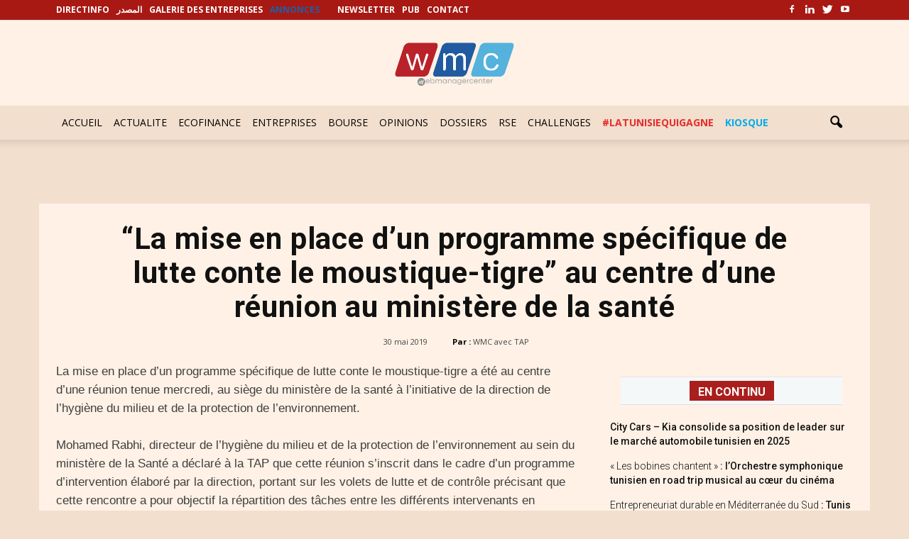

--- FILE ---
content_type: text/html; charset=UTF-8
request_url: https://www.webmanagercenter.com/2019/05/30/435448/la-mise-en-place-dun-programme-specifique-de-lutte-conte-le-moustique-tigre-au-centre-dune-reunion-au-ministere-de-la-sante/
body_size: 29513
content:
<!doctype html >
<!--[if IE 8]>    <html class="ie8" lang="en"> <![endif]-->
<!--[if IE 9]>    <html class="ie9" lang="en"> <![endif]-->
<!--[if gt IE 8]><!--> <html lang="fr-FR" prefix="og: http://ogp.me/ns#"> <!--<![endif]-->
<head>
<script>(function(w,d,s,l,i){w[l]=w[l]||[];w[l].push({'gtm.start':
new Date().getTime(),event:'gtm.js'});var f=d.getElementsByTagName(s)[0],
	j=d.createElement(s),dl=l!='dataLayer'?'&l='+l:'';j.async=true;j.src=
	'https://www.googletagmanager.com/gtm.js?id='+i+dl;f.parentNode.insertBefore(j,f);
})(window,document,'script','dataLayer','GTM-PTHPQ77');</script>
<script type="text/javascript">
  var _gaq = _gaq || [];
  _gaq.push(['_setAccount', 'UA-2829475-1']);
  _gaq.push(['_trackPageview']);

  (function() {
    var ga = document.createElement('script'); ga.type = 'text/javascript'; ga.async = true;
    ga.src = ('https:' == document.location.protocol ? 'https://ssl' : 'http://www') + '.google-analytics.com/ga.js';
    var s = document.getElementsByTagName('script')[0]; s.parentNode.insertBefore(ga, s);
  })();

</script>
<script type="text/javascript">
  var _gaq = _gaq || [];
  _gaq.push(['_setAccount', 'UA-2829475-9']);
  _gaq.push(['_trackPageview']);

  (function() {
    var ga = document.createElement('script'); ga.type = 'text/javascript'; ga.async = true;
    ga.src = ('https:' == document.location.protocol ? 'https://ssl' : 'http://www') + '.google-analytics.com/ga.js';
    var s = document.getElementsByTagName('script')[0]; s.parentNode.insertBefore(ga, s);
  })();

</script>
<!-- Fin code google analytics-->
<script language="javascript" type="text/javascript">
function removeElement2(divNum) {
  const elt = document.getElementById(divNum);
  elt.style.display = "none";
}
</script>
<script async src="https://securepubads.g.doubleclick.net/tag/js/gpt.js"></script>
<script>
  window.googletag = window.googletag || {cmd: []};
  googletag.cmd.push(function() {
     const width = window.innerWidth 
        || document.documentElement.clientWidth 
        || document.body.clientWidth;
	if (width >= 768) {
		googletag.defineSlot('/33891765/WMC_Web_Intro', [[800, 600], [1000, 300]], 'div-gpt-ad-1727708090603-0').addService(googletag.pubads());
	} else {
		googletag.defineSlot('/33891765/WMC_Mob_Intro',  [[300, 250], [320, 480]], 'div-gpt-ad-1727708691789-0').addService(googletag.pubads());
    }
	googletag.defineSlot('/33891765/WMC_Actu_Com_Web_PaveRedac', [[300, 250], [336, 280]], 'div-gpt-ad-1478166978026-0').addService(googletag.pubads());
	googletag.defineSlot('/33891765/WMC_Actu_Com_Web_BannerM', [[728, 90], [1000, 300], [1000, 90]], 'div-gpt-ad-1709030144130-0').addService(googletag.pubads());
	googletag.defineSlot('/33891765/WMC_Actu_Com_Web_PaveM', [300, 250], 'div-gpt-ad-1485879475812-0').addService(googletag.pubads());
	googletag.defineSlot('/33891765/WMC_Actu_Com_Web_PaveH', [[300, 600], [300, 250]], 'div-gpt-ad-1468489854619-2').addService(googletag.pubads());
	googletag.defineSlot('/33891765/WMC_Actu_Com_Web_PaveB', [300, 250], 'div-gpt-ad-1468489854619-3').addService(googletag.pubads());
	googletag.defineSlot('/33891765/WMC_Actu_Com_Web_PavArt', [300, 250], 'div-gpt-ad-1468489854619-4').addService(googletag.pubads());
	googletag.defineSlot('/33891765/WMC_Actu_Com_Web_OreiG', [[300, 93], [320, 100]], 'div-gpt-ad-1479900148089-0').addService(googletag.pubads());
	googletag.defineSlot('/33891765/WMC_Actu_Com_Web_OreiD', [[300, 93], [320, 100]], 'div-gpt-ad-1479900053962-0').addService(googletag.pubads());
	googletag.defineSlot('/33891765/WMC_Actu_Com_Web_BigPave', [680, 200], 'div-gpt-ad-1468489854619-7').addService(googletag.pubads());
	googletag.defineSlot('/33891765/WMC_Actu_Com_Web_BannerH', [[1000, 90], [728, 90], [1000, 300]], 'div-gpt-ad-1468489854619-8').addService(googletag.pubads());
	googletag.defineSlot('/33891765/WMC_Actu_Com_Web_BannerB', [[1000, 90], [728, 90], [1000, 300]], 'div-gpt-ad-1468489854619-9').addService(googletag.pubads());
	googletag.defineSlot('/33891765/WMC_Actu_Com_Mob_PaveRedac', [[336, 280], [300, 250]], 'div-gpt-ad-1625211073947-0').addService(googletag.pubads());
	googletag.defineSlot('/33891765/WMC_Actu_Com_Mob_PaveM', [[336, 280], [300, 250]], 'div-gpt-ad-1625211490875-0').addService(googletag.pubads());
	googletag.defineSlot('/33891765/WMC_Actu_Com_Mob_PaveH', [[336, 280], [320, 480], [300, 600], [300, 250]], 'div-gpt-ad-1625211781130-0').addService(googletag.pubads());
	googletag.defineSlot('/33891765/WMC_Actu_Com_Mob_BigPave', [320, 120], 'div-gpt-ad-1625473315901-0').addService(googletag.pubads());
	googletag.defineSlot('/33891765/WMC_Actu_Com_Mob_PavArt', [300, 250], 'div-gpt-ad-1479483514496-6').addService(googletag.pubads());
	googletag.defineSlot('/33891765/WMC_Actu_Com_Mob_BannerB', [[320, 50], [320, 120], [320, 100]], 'div-gpt-ad-1479483514496-0').addService(googletag.pubads());
	googletag.defineSlot('/33891765/WMC_Actu_Com_Mob_BannerH', [[320, 50], [320, 120], [320, 100]], 'div-gpt-ad-1479483514496-1').addService(googletag.pubads());
	googletag.defineSlot('/33891765/WMC_Actu_Com_Mob_OreiD', [[300, 93], [320, 100]], 'div-gpt-ad-1479483514496-3').addService(googletag.pubads());
	googletag.defineSlot('/33891765/WMC_Actu_Com_Mob_OreiG', [[300, 100], [300, 93]], 'div-gpt-ad-1479483514496-4').addService(googletag.pubads());
	googletag.defineSlot('/33891765/WMC_Actu_Com_Mob_PaveB', [[300, 250], [336, 280]], 'div-gpt-ad-1479483514496-5').addService(googletag.pubads());
	googletag.defineSlot('/33891765/Zone_ALAUNE_COMMUN', [680, 270], 'div-gpt-ad-1468668711443-0').addService(googletag.pubads());
    googletag.pubads().enableSingleRequest();
	googletag.pubads().collapseEmptyDivs();
    googletag.enableServices();
	
	googletag.pubads().addEventListener('slotRenderEnded', function(event) {
		if (event.slot.getSlotElementId() == "div-gpt-ad-1727708090603-0" || event.slot.getSlotElementId() == "div-gpt-ad-1727708691789-0") {
			var containsAd = !event.isEmpty;     
			if (containsAd) {
				setTimeout("removeElement2('fltrsp')", 10000);
			} else {
				removeElement2('fltrsp')
			}
		}
	});
  });
</script>    <title>&quot;La mise en place d’un programme spécifique de lutte conte le moustique-tigre&quot; au centre d’une réunion au ministère de la santé - WMC</title><link rel="preload" as="style" href="https://fonts.googleapis.com/css?family=Open%20Sans%3A300italic%2C400italic%2C600italic%2C400%2C600%2C700%7CRoboto%3A500%2C400italic%2C700%2C900%2C500italic%2C400%2C300&#038;display=swap" /><link rel="stylesheet" href="https://fonts.googleapis.com/css?family=Open%20Sans%3A300italic%2C400italic%2C600italic%2C400%2C600%2C700%7CRoboto%3A500%2C400italic%2C700%2C900%2C500italic%2C400%2C300&#038;display=swap" media="print" onload="this.media='all'" /><noscript><link rel="stylesheet" href="https://fonts.googleapis.com/css?family=Open%20Sans%3A300italic%2C400italic%2C600italic%2C400%2C600%2C700%7CRoboto%3A500%2C400italic%2C700%2C900%2C500italic%2C400%2C300&#038;display=swap" /></noscript>
    <meta charset="UTF-8" />
    <meta name="viewport" content="width=device-width, initial-scale=1.0">
    <link rel="pingback" href="https://www.webmanagercenter.com/xmlrpc.php" />
    <meta http-equiv="Expires" content="0">
    <meta http-equiv="Pragma" content="no-cache">
    <meta name="author" content="webmanagercenter.com">
    <meta name="robots" content="index,follow,noarchive">
		<meta http-equiv="refresh" content="900">
 
    <meta name='robots' content='index, follow, max-image-preview:large, max-snippet:-1, max-video-preview:-1' />
<meta property="og:image" content="https://cdn2.webmanagercenter.com/wmc/wp-content/uploads/2018/07/virus-nil-occidental.jpg" /><meta name="author" content="Raja Bessais">

<meta property="og:title" content="&#8220;La mise en place d’un programme spécifique de lutte conte le moustique-tigre&#8221; au centre d’une réunion au ministère de la santé" />
<meta property="og:description" content="La mise en place d’un programme spécifique de lutte conte le moustique-tigre a été au centre d’une réunion tenue mercredi, au siège du ministère de la santé à l’initiative de la direction de l’hygiène du milieu et de la protection de l’environnement. Mohamed Rabhi, directeur de l&#8217;&hellip;" />
<meta property="og:url" content="https://www.webmanagercenter.com/2019/05/30/435448/la-mise-en-place-dun-programme-specifique-de-lutte-conte-le-moustique-tigre-au-centre-dune-reunion-au-ministere-de-la-sante/" />
<meta property="og:image" content="https://cdn2.webmanagercenter.com/wmc/wp-content/uploads/2018/07/virus-nil-occidental.jpg" />
<meta property="og:type" content="article" />
<meta property="og:site_name" content="WMC" />
<meta property="article:tag" content="actualité" />
<meta property="article:tag" content="environnement" />
<meta property="article:tag" content="ministere de la sante" />
<meta property="article:tag" content="moustique-tigre" />
<meta property="article:tag" content="société" />
<meta property="article:tag" content="tunisie" />
<meta property="article:section" content="Environnement" />
<meta property="article:section" content="News" />
<meta property="article:section" content="Société" />
<meta property="article:section" content="Tunisie" />
<meta property="article:section" content="WMC avec TAP" />
<meta property="article:published_time" content="2019-05-30T09:17:45+01:00" />


	<!-- This site is optimized with the Yoast SEO plugin v26.5 - https://yoast.com/wordpress/plugins/seo/ -->
	<link rel="canonical" href="https://www.webmanagercenter.com/2019/05/30/435448/la-mise-en-place-dun-programme-specifique-de-lutte-conte-le-moustique-tigre-au-centre-dune-reunion-au-ministere-de-la-sante/" />
	<meta property="og:locale" content="fr_FR" />
	<meta property="og:type" content="article" />
	<meta property="og:title" content="&quot;La mise en place d’un programme spécifique de lutte conte le moustique-tigre&quot; au centre d’une réunion au ministère de la santé - WMC" />
	<meta property="og:description" content="La mise en place d’un programme spécifique de lutte conte le moustique-tigre a été au centre d’une réunion tenue mercredi, au siège du ministère de la santé à l’initiative de la direction de l’hygiène du milieu et de la protection de l’environnement. Mohamed Rabhi, directeur de l&#8217;hygiène du milieu et de la protection de l&#8217;environnement [&hellip;]" />
	<meta property="og:url" content="https://www.webmanagercenter.com/2019/05/30/435448/la-mise-en-place-dun-programme-specifique-de-lutte-conte-le-moustique-tigre-au-centre-dune-reunion-au-ministere-de-la-sante/" />
	<meta property="og:site_name" content="WMC" />
	<meta property="article:publisher" content="https://www.facebook.com/wmc.img" />
	<meta property="article:published_time" content="2019-05-30T08:17:45+00:00" />
	<meta property="og:image" content="https://cdn2.webmanagercenter.com/wmc/wp-content/uploads/2018/07/virus-nil-occidental.jpg" />
	<meta property="og:image:width" content="680" />
	<meta property="og:image:height" content="400" />
	<meta property="og:image:type" content="image/jpeg" />
	<meta name="author" content="Raja Bessais" />
	<meta name="twitter:card" content="summary_large_image" />
	<meta name="twitter:creator" content="@WmcMedias" />
	<meta name="twitter:site" content="@WmcMedias" />
	<meta name="twitter:label1" content="Écrit par" />
	<meta name="twitter:data1" content="Raja Bessais" />
	<meta name="twitter:label2" content="Durée de lecture estimée" />
	<meta name="twitter:data2" content="1 minute" />
	<script type="application/ld+json" class="yoast-schema-graph">{"@context":"https://schema.org","@graph":[{"@type":"Article","@id":"https://www.webmanagercenter.com/2019/05/30/435448/la-mise-en-place-dun-programme-specifique-de-lutte-conte-le-moustique-tigre-au-centre-dune-reunion-au-ministere-de-la-sante/#article","isPartOf":{"@id":"https://www.webmanagercenter.com/2019/05/30/435448/la-mise-en-place-dun-programme-specifique-de-lutte-conte-le-moustique-tigre-au-centre-dune-reunion-au-ministere-de-la-sante/"},"author":{"name":"Raja Bessais","@id":"https://www.webmanagercenter.com/#/schema/person/a3985bb0819f7545e492d2f41148d622"},"headline":"&#8220;La mise en place d’un programme spécifique de lutte conte le moustique-tigre&#8221; au centre d’une réunion au ministère de la santé","datePublished":"2019-05-30T08:17:45+00:00","mainEntityOfPage":{"@id":"https://www.webmanagercenter.com/2019/05/30/435448/la-mise-en-place-dun-programme-specifique-de-lutte-conte-le-moustique-tigre-au-centre-dune-reunion-au-ministere-de-la-sante/"},"wordCount":280,"publisher":{"@id":"https://www.webmanagercenter.com/#organization"},"image":{"@id":"https://www.webmanagercenter.com/2019/05/30/435448/la-mise-en-place-dun-programme-specifique-de-lutte-conte-le-moustique-tigre-au-centre-dune-reunion-au-ministere-de-la-sante/#primaryimage"},"thumbnailUrl":"https://cdn2.webmanagercenter.com/wmc/wp-content/uploads/2018/07/virus-nil-occidental.jpg","keywords":["actualité","environnement","ministere de la sante","moustique-tigre","société","tunisie"],"articleSection":["Environnement","News","Société","Tunisie","WMC avec TAP"],"inLanguage":"fr-FR"},{"@type":"WebPage","@id":"https://www.webmanagercenter.com/2019/05/30/435448/la-mise-en-place-dun-programme-specifique-de-lutte-conte-le-moustique-tigre-au-centre-dune-reunion-au-ministere-de-la-sante/","url":"https://www.webmanagercenter.com/2019/05/30/435448/la-mise-en-place-dun-programme-specifique-de-lutte-conte-le-moustique-tigre-au-centre-dune-reunion-au-ministere-de-la-sante/","name":"\"La mise en place d’un programme spécifique de lutte conte le moustique-tigre\" au centre d’une réunion au ministère de la santé - WMC","isPartOf":{"@id":"https://www.webmanagercenter.com/#website"},"primaryImageOfPage":{"@id":"https://www.webmanagercenter.com/2019/05/30/435448/la-mise-en-place-dun-programme-specifique-de-lutte-conte-le-moustique-tigre-au-centre-dune-reunion-au-ministere-de-la-sante/#primaryimage"},"image":{"@id":"https://www.webmanagercenter.com/2019/05/30/435448/la-mise-en-place-dun-programme-specifique-de-lutte-conte-le-moustique-tigre-au-centre-dune-reunion-au-ministere-de-la-sante/#primaryimage"},"thumbnailUrl":"https://cdn2.webmanagercenter.com/wmc/wp-content/uploads/2018/07/virus-nil-occidental.jpg","datePublished":"2019-05-30T08:17:45+00:00","breadcrumb":{"@id":"https://www.webmanagercenter.com/2019/05/30/435448/la-mise-en-place-dun-programme-specifique-de-lutte-conte-le-moustique-tigre-au-centre-dune-reunion-au-ministere-de-la-sante/#breadcrumb"},"inLanguage":"fr-FR","potentialAction":[{"@type":"ReadAction","target":["https://www.webmanagercenter.com/2019/05/30/435448/la-mise-en-place-dun-programme-specifique-de-lutte-conte-le-moustique-tigre-au-centre-dune-reunion-au-ministere-de-la-sante/"]}]},{"@type":"ImageObject","inLanguage":"fr-FR","@id":"https://www.webmanagercenter.com/2019/05/30/435448/la-mise-en-place-dun-programme-specifique-de-lutte-conte-le-moustique-tigre-au-centre-dune-reunion-au-ministere-de-la-sante/#primaryimage","url":"https://cdn2.webmanagercenter.com/wmc/wp-content/uploads/2018/07/virus-nil-occidental.jpg","contentUrl":"https://cdn2.webmanagercenter.com/wmc/wp-content/uploads/2018/07/virus-nil-occidental.jpg","width":680,"height":400},{"@type":"BreadcrumbList","@id":"https://www.webmanagercenter.com/2019/05/30/435448/la-mise-en-place-dun-programme-specifique-de-lutte-conte-le-moustique-tigre-au-centre-dune-reunion-au-ministere-de-la-sante/#breadcrumb","itemListElement":[{"@type":"ListItem","position":1,"name":"Accueil","item":"https://www.webmanagercenter.com/"},{"@type":"ListItem","position":2,"name":"News","item":"https://www.webmanagercenter.com/news/"},{"@type":"ListItem","position":3,"name":"&#8220;La mise en place d’un programme spécifique de lutte conte le moustique-tigre&#8221; au centre d’une réunion au ministère de la santé"}]},{"@type":"WebSite","@id":"https://www.webmanagercenter.com/#website","url":"https://www.webmanagercenter.com/","name":"WMC","description":"Actualité économie, finance, informations et news Tunisie","publisher":{"@id":"https://www.webmanagercenter.com/#organization"},"alternateName":"webmanagercenter","potentialAction":[{"@type":"SearchAction","target":{"@type":"EntryPoint","urlTemplate":"https://www.webmanagercenter.com/?s={search_term_string}"},"query-input":{"@type":"PropertyValueSpecification","valueRequired":true,"valueName":"search_term_string"}}],"inLanguage":"fr-FR"},{"@type":"Organization","@id":"https://www.webmanagercenter.com/#organization","name":"IMG","url":"https://www.webmanagercenter.com/","logo":{"@type":"ImageObject","inLanguage":"fr-FR","@id":"https://www.webmanagercenter.com/#/schema/logo/image/","url":"https://www.webmanagercenter.com/wp-content/uploads/2018/10/LOGO-WMC.jpg","contentUrl":"https://www.webmanagercenter.com/wp-content/uploads/2018/10/LOGO-WMC.jpg","width":300,"height":117,"caption":"IMG"},"image":{"@id":"https://www.webmanagercenter.com/#/schema/logo/image/"},"sameAs":["https://www.facebook.com/wmc.img","https://x.com/WmcMedias","https://www.linkedin.com/company/webmanagercenter","https://www.youtube.com/channel/UCQRZm0WTJ7KCirOp57g1GgQ"]},{"@type":"Person","@id":"https://www.webmanagercenter.com/#/schema/person/a3985bb0819f7545e492d2f41148d622","name":"Raja Bessais","url":"https://www.webmanagercenter.com/author/raja/"}]}</script>
	<!-- / Yoast SEO plugin. -->


<link rel='dns-prefetch' href='//fonts.googleapis.com' />
<link rel='dns-prefetch' href='//pagead2.googlesyndication.com' />
<link rel='dns-prefetch' href='//fonts.gstatic.com' />
<link rel='dns-prefetch' href='//s0.2mdn.net' />
<link rel='dns-prefetch' href='//googleads.g.doubleclick.net' />
<link rel='dns-prefetch' href='//connect.facebook.net' />
<link rel='dns-prefetch' href='//www.google-analytics.com' />
<link rel='dns-prefetch' href='//www.googletagservices.com' />
<link rel='dns-prefetch' href='//cdn2.webmanagercenter.com' />
<link href='https://fonts.gstatic.com' crossorigin rel='preconnect' />
<link href='https://cdn2.webmanagercenter.com' rel='preconnect' />
<link rel="alternate" title="oEmbed (JSON)" type="application/json+oembed" href="https://www.webmanagercenter.com/wp-json/oembed/1.0/embed?url=https%3A%2F%2Fwww.webmanagercenter.com%2F2019%2F05%2F30%2F435448%2Fla-mise-en-place-dun-programme-specifique-de-lutte-conte-le-moustique-tigre-au-centre-dune-reunion-au-ministere-de-la-sante%2F" />
<link rel="alternate" title="oEmbed (XML)" type="text/xml+oembed" href="https://www.webmanagercenter.com/wp-json/oembed/1.0/embed?url=https%3A%2F%2Fwww.webmanagercenter.com%2F2019%2F05%2F30%2F435448%2Fla-mise-en-place-dun-programme-specifique-de-lutte-conte-le-moustique-tigre-au-centre-dune-reunion-au-ministere-de-la-sante%2F&#038;format=xml" />
<style id='wp-img-auto-sizes-contain-inline-css' type='text/css'>
img:is([sizes=auto i],[sizes^="auto," i]){contain-intrinsic-size:3000px 1500px}
/*# sourceURL=wp-img-auto-sizes-contain-inline-css */
</style>
<style id='wp-emoji-styles-inline-css' type='text/css'>

	img.wp-smiley, img.emoji {
		display: inline !important;
		border: none !important;
		box-shadow: none !important;
		height: 1em !important;
		width: 1em !important;
		margin: 0 0.07em !important;
		vertical-align: -0.1em !important;
		background: none !important;
		padding: 0 !important;
	}
/*# sourceURL=wp-emoji-styles-inline-css */
</style>
<style id='wp-block-library-inline-css' type='text/css'>
:root{--wp-block-synced-color:#7a00df;--wp-block-synced-color--rgb:122,0,223;--wp-bound-block-color:var(--wp-block-synced-color);--wp-editor-canvas-background:#ddd;--wp-admin-theme-color:#007cba;--wp-admin-theme-color--rgb:0,124,186;--wp-admin-theme-color-darker-10:#006ba1;--wp-admin-theme-color-darker-10--rgb:0,107,160.5;--wp-admin-theme-color-darker-20:#005a87;--wp-admin-theme-color-darker-20--rgb:0,90,135;--wp-admin-border-width-focus:2px}@media (min-resolution:192dpi){:root{--wp-admin-border-width-focus:1.5px}}.wp-element-button{cursor:pointer}:root .has-very-light-gray-background-color{background-color:#eee}:root .has-very-dark-gray-background-color{background-color:#313131}:root .has-very-light-gray-color{color:#eee}:root .has-very-dark-gray-color{color:#313131}:root .has-vivid-green-cyan-to-vivid-cyan-blue-gradient-background{background:linear-gradient(135deg,#00d084,#0693e3)}:root .has-purple-crush-gradient-background{background:linear-gradient(135deg,#34e2e4,#4721fb 50%,#ab1dfe)}:root .has-hazy-dawn-gradient-background{background:linear-gradient(135deg,#faaca8,#dad0ec)}:root .has-subdued-olive-gradient-background{background:linear-gradient(135deg,#fafae1,#67a671)}:root .has-atomic-cream-gradient-background{background:linear-gradient(135deg,#fdd79a,#004a59)}:root .has-nightshade-gradient-background{background:linear-gradient(135deg,#330968,#31cdcf)}:root .has-midnight-gradient-background{background:linear-gradient(135deg,#020381,#2874fc)}:root{--wp--preset--font-size--normal:16px;--wp--preset--font-size--huge:42px}.has-regular-font-size{font-size:1em}.has-larger-font-size{font-size:2.625em}.has-normal-font-size{font-size:var(--wp--preset--font-size--normal)}.has-huge-font-size{font-size:var(--wp--preset--font-size--huge)}.has-text-align-center{text-align:center}.has-text-align-left{text-align:left}.has-text-align-right{text-align:right}.has-fit-text{white-space:nowrap!important}#end-resizable-editor-section{display:none}.aligncenter{clear:both}.items-justified-left{justify-content:flex-start}.items-justified-center{justify-content:center}.items-justified-right{justify-content:flex-end}.items-justified-space-between{justify-content:space-between}.screen-reader-text{border:0;clip-path:inset(50%);height:1px;margin:-1px;overflow:hidden;padding:0;position:absolute;width:1px;word-wrap:normal!important}.screen-reader-text:focus{background-color:#ddd;clip-path:none;color:#444;display:block;font-size:1em;height:auto;left:5px;line-height:normal;padding:15px 23px 14px;text-decoration:none;top:5px;width:auto;z-index:100000}html :where(.has-border-color){border-style:solid}html :where([style*=border-top-color]){border-top-style:solid}html :where([style*=border-right-color]){border-right-style:solid}html :where([style*=border-bottom-color]){border-bottom-style:solid}html :where([style*=border-left-color]){border-left-style:solid}html :where([style*=border-width]){border-style:solid}html :where([style*=border-top-width]){border-top-style:solid}html :where([style*=border-right-width]){border-right-style:solid}html :where([style*=border-bottom-width]){border-bottom-style:solid}html :where([style*=border-left-width]){border-left-style:solid}html :where(img[class*=wp-image-]){height:auto;max-width:100%}:where(figure){margin:0 0 1em}html :where(.is-position-sticky){--wp-admin--admin-bar--position-offset:var(--wp-admin--admin-bar--height,0px)}@media screen and (max-width:600px){html :where(.is-position-sticky){--wp-admin--admin-bar--position-offset:0px}}

/*# sourceURL=wp-block-library-inline-css */
</style><style id='global-styles-inline-css' type='text/css'>
:root{--wp--preset--aspect-ratio--square: 1;--wp--preset--aspect-ratio--4-3: 4/3;--wp--preset--aspect-ratio--3-4: 3/4;--wp--preset--aspect-ratio--3-2: 3/2;--wp--preset--aspect-ratio--2-3: 2/3;--wp--preset--aspect-ratio--16-9: 16/9;--wp--preset--aspect-ratio--9-16: 9/16;--wp--preset--color--black: #000000;--wp--preset--color--cyan-bluish-gray: #abb8c3;--wp--preset--color--white: #ffffff;--wp--preset--color--pale-pink: #f78da7;--wp--preset--color--vivid-red: #cf2e2e;--wp--preset--color--luminous-vivid-orange: #ff6900;--wp--preset--color--luminous-vivid-amber: #fcb900;--wp--preset--color--light-green-cyan: #7bdcb5;--wp--preset--color--vivid-green-cyan: #00d084;--wp--preset--color--pale-cyan-blue: #8ed1fc;--wp--preset--color--vivid-cyan-blue: #0693e3;--wp--preset--color--vivid-purple: #9b51e0;--wp--preset--gradient--vivid-cyan-blue-to-vivid-purple: linear-gradient(135deg,rgb(6,147,227) 0%,rgb(155,81,224) 100%);--wp--preset--gradient--light-green-cyan-to-vivid-green-cyan: linear-gradient(135deg,rgb(122,220,180) 0%,rgb(0,208,130) 100%);--wp--preset--gradient--luminous-vivid-amber-to-luminous-vivid-orange: linear-gradient(135deg,rgb(252,185,0) 0%,rgb(255,105,0) 100%);--wp--preset--gradient--luminous-vivid-orange-to-vivid-red: linear-gradient(135deg,rgb(255,105,0) 0%,rgb(207,46,46) 100%);--wp--preset--gradient--very-light-gray-to-cyan-bluish-gray: linear-gradient(135deg,rgb(238,238,238) 0%,rgb(169,184,195) 100%);--wp--preset--gradient--cool-to-warm-spectrum: linear-gradient(135deg,rgb(74,234,220) 0%,rgb(151,120,209) 20%,rgb(207,42,186) 40%,rgb(238,44,130) 60%,rgb(251,105,98) 80%,rgb(254,248,76) 100%);--wp--preset--gradient--blush-light-purple: linear-gradient(135deg,rgb(255,206,236) 0%,rgb(152,150,240) 100%);--wp--preset--gradient--blush-bordeaux: linear-gradient(135deg,rgb(254,205,165) 0%,rgb(254,45,45) 50%,rgb(107,0,62) 100%);--wp--preset--gradient--luminous-dusk: linear-gradient(135deg,rgb(255,203,112) 0%,rgb(199,81,192) 50%,rgb(65,88,208) 100%);--wp--preset--gradient--pale-ocean: linear-gradient(135deg,rgb(255,245,203) 0%,rgb(182,227,212) 50%,rgb(51,167,181) 100%);--wp--preset--gradient--electric-grass: linear-gradient(135deg,rgb(202,248,128) 0%,rgb(113,206,126) 100%);--wp--preset--gradient--midnight: linear-gradient(135deg,rgb(2,3,129) 0%,rgb(40,116,252) 100%);--wp--preset--font-size--small: 13px;--wp--preset--font-size--medium: 20px;--wp--preset--font-size--large: 36px;--wp--preset--font-size--x-large: 42px;--wp--preset--spacing--20: 0.44rem;--wp--preset--spacing--30: 0.67rem;--wp--preset--spacing--40: 1rem;--wp--preset--spacing--50: 1.5rem;--wp--preset--spacing--60: 2.25rem;--wp--preset--spacing--70: 3.38rem;--wp--preset--spacing--80: 5.06rem;--wp--preset--shadow--natural: 6px 6px 9px rgba(0, 0, 0, 0.2);--wp--preset--shadow--deep: 12px 12px 50px rgba(0, 0, 0, 0.4);--wp--preset--shadow--sharp: 6px 6px 0px rgba(0, 0, 0, 0.2);--wp--preset--shadow--outlined: 6px 6px 0px -3px rgb(255, 255, 255), 6px 6px rgb(0, 0, 0);--wp--preset--shadow--crisp: 6px 6px 0px rgb(0, 0, 0);}:where(.is-layout-flex){gap: 0.5em;}:where(.is-layout-grid){gap: 0.5em;}body .is-layout-flex{display: flex;}.is-layout-flex{flex-wrap: wrap;align-items: center;}.is-layout-flex > :is(*, div){margin: 0;}body .is-layout-grid{display: grid;}.is-layout-grid > :is(*, div){margin: 0;}:where(.wp-block-columns.is-layout-flex){gap: 2em;}:where(.wp-block-columns.is-layout-grid){gap: 2em;}:where(.wp-block-post-template.is-layout-flex){gap: 1.25em;}:where(.wp-block-post-template.is-layout-grid){gap: 1.25em;}.has-black-color{color: var(--wp--preset--color--black) !important;}.has-cyan-bluish-gray-color{color: var(--wp--preset--color--cyan-bluish-gray) !important;}.has-white-color{color: var(--wp--preset--color--white) !important;}.has-pale-pink-color{color: var(--wp--preset--color--pale-pink) !important;}.has-vivid-red-color{color: var(--wp--preset--color--vivid-red) !important;}.has-luminous-vivid-orange-color{color: var(--wp--preset--color--luminous-vivid-orange) !important;}.has-luminous-vivid-amber-color{color: var(--wp--preset--color--luminous-vivid-amber) !important;}.has-light-green-cyan-color{color: var(--wp--preset--color--light-green-cyan) !important;}.has-vivid-green-cyan-color{color: var(--wp--preset--color--vivid-green-cyan) !important;}.has-pale-cyan-blue-color{color: var(--wp--preset--color--pale-cyan-blue) !important;}.has-vivid-cyan-blue-color{color: var(--wp--preset--color--vivid-cyan-blue) !important;}.has-vivid-purple-color{color: var(--wp--preset--color--vivid-purple) !important;}.has-black-background-color{background-color: var(--wp--preset--color--black) !important;}.has-cyan-bluish-gray-background-color{background-color: var(--wp--preset--color--cyan-bluish-gray) !important;}.has-white-background-color{background-color: var(--wp--preset--color--white) !important;}.has-pale-pink-background-color{background-color: var(--wp--preset--color--pale-pink) !important;}.has-vivid-red-background-color{background-color: var(--wp--preset--color--vivid-red) !important;}.has-luminous-vivid-orange-background-color{background-color: var(--wp--preset--color--luminous-vivid-orange) !important;}.has-luminous-vivid-amber-background-color{background-color: var(--wp--preset--color--luminous-vivid-amber) !important;}.has-light-green-cyan-background-color{background-color: var(--wp--preset--color--light-green-cyan) !important;}.has-vivid-green-cyan-background-color{background-color: var(--wp--preset--color--vivid-green-cyan) !important;}.has-pale-cyan-blue-background-color{background-color: var(--wp--preset--color--pale-cyan-blue) !important;}.has-vivid-cyan-blue-background-color{background-color: var(--wp--preset--color--vivid-cyan-blue) !important;}.has-vivid-purple-background-color{background-color: var(--wp--preset--color--vivid-purple) !important;}.has-black-border-color{border-color: var(--wp--preset--color--black) !important;}.has-cyan-bluish-gray-border-color{border-color: var(--wp--preset--color--cyan-bluish-gray) !important;}.has-white-border-color{border-color: var(--wp--preset--color--white) !important;}.has-pale-pink-border-color{border-color: var(--wp--preset--color--pale-pink) !important;}.has-vivid-red-border-color{border-color: var(--wp--preset--color--vivid-red) !important;}.has-luminous-vivid-orange-border-color{border-color: var(--wp--preset--color--luminous-vivid-orange) !important;}.has-luminous-vivid-amber-border-color{border-color: var(--wp--preset--color--luminous-vivid-amber) !important;}.has-light-green-cyan-border-color{border-color: var(--wp--preset--color--light-green-cyan) !important;}.has-vivid-green-cyan-border-color{border-color: var(--wp--preset--color--vivid-green-cyan) !important;}.has-pale-cyan-blue-border-color{border-color: var(--wp--preset--color--pale-cyan-blue) !important;}.has-vivid-cyan-blue-border-color{border-color: var(--wp--preset--color--vivid-cyan-blue) !important;}.has-vivid-purple-border-color{border-color: var(--wp--preset--color--vivid-purple) !important;}.has-vivid-cyan-blue-to-vivid-purple-gradient-background{background: var(--wp--preset--gradient--vivid-cyan-blue-to-vivid-purple) !important;}.has-light-green-cyan-to-vivid-green-cyan-gradient-background{background: var(--wp--preset--gradient--light-green-cyan-to-vivid-green-cyan) !important;}.has-luminous-vivid-amber-to-luminous-vivid-orange-gradient-background{background: var(--wp--preset--gradient--luminous-vivid-amber-to-luminous-vivid-orange) !important;}.has-luminous-vivid-orange-to-vivid-red-gradient-background{background: var(--wp--preset--gradient--luminous-vivid-orange-to-vivid-red) !important;}.has-very-light-gray-to-cyan-bluish-gray-gradient-background{background: var(--wp--preset--gradient--very-light-gray-to-cyan-bluish-gray) !important;}.has-cool-to-warm-spectrum-gradient-background{background: var(--wp--preset--gradient--cool-to-warm-spectrum) !important;}.has-blush-light-purple-gradient-background{background: var(--wp--preset--gradient--blush-light-purple) !important;}.has-blush-bordeaux-gradient-background{background: var(--wp--preset--gradient--blush-bordeaux) !important;}.has-luminous-dusk-gradient-background{background: var(--wp--preset--gradient--luminous-dusk) !important;}.has-pale-ocean-gradient-background{background: var(--wp--preset--gradient--pale-ocean) !important;}.has-electric-grass-gradient-background{background: var(--wp--preset--gradient--electric-grass) !important;}.has-midnight-gradient-background{background: var(--wp--preset--gradient--midnight) !important;}.has-small-font-size{font-size: var(--wp--preset--font-size--small) !important;}.has-medium-font-size{font-size: var(--wp--preset--font-size--medium) !important;}.has-large-font-size{font-size: var(--wp--preset--font-size--large) !important;}.has-x-large-font-size{font-size: var(--wp--preset--font-size--x-large) !important;}
/*# sourceURL=global-styles-inline-css */
</style>

<style id='classic-theme-styles-inline-css' type='text/css'>
/*! This file is auto-generated */
.wp-block-button__link{color:#fff;background-color:#32373c;border-radius:9999px;box-shadow:none;text-decoration:none;padding:calc(.667em + 2px) calc(1.333em + 2px);font-size:1.125em}.wp-block-file__button{background:#32373c;color:#fff;text-decoration:none}
/*# sourceURL=/wp-includes/css/classic-themes.min.css */
</style>
<link rel='stylesheet' id='cptch_stylesheet-css' href='https://cdn2.webmanagercenter.com/wmc/wp-content/plugins/captcha/css/front_end_style.css?ver=4.3.1' type='text/css' media='all' />
<link rel='stylesheet' id='dashicons-css' href='https://cdn2.webmanagercenter.com/wmc/wp-includes/css/dashicons.min.css?ver=6.9' type='text/css' media='all' />
<link rel='stylesheet' id='cptch_desktop_style-css' href='https://cdn2.webmanagercenter.com/wmc/wp-content/plugins/captcha/css/desktop_style.css?ver=4.3.1' type='text/css' media='all' />
<link rel='stylesheet' id='contact-form-7-css' href='https://cdn2.webmanagercenter.com/wmc/wp-content/plugins/contact-form-7/includes/css/styles.css?ver=6.1.4' type='text/css' media='all' />
<link rel='stylesheet' id='foobox-free-min-css' href='https://cdn2.webmanagercenter.com/wmc/wp-content/plugins/foobox-image-lightbox/free/css/foobox.free.min.css?ver=2.7.35' type='text/css' media='all' />


<link rel='stylesheet' id='easy-social-share-buttons-nativeskinned-css' href='https://cdn2.webmanagercenter.com/wmc/wp-content/plugins/easy-social-share-buttons3/assets/css/essb-native-skinned.min.css?ver=4.0' type='text/css' media='all' />
<link rel='stylesheet' id='easy-social-share-buttons-css' href='https://cdn2.webmanagercenter.com/wmc/wp-content/plugins/easy-social-share-buttons3/assets/css/easy-social-share-buttons.min.css?ver=4.0' type='text/css' media='all' />
<link rel='stylesheet' id='essb-cct-style-css' href='https://cdn2.webmanagercenter.com/wmc/wp-content/plugins/easy-social-share-buttons3/lib/modules/click-to-tweet/assets/css/styles.css?ver=4.0' type='text/css' media='all' />
<link rel='stylesheet' id='js_composer_front-css' href='https://cdn2.webmanagercenter.com/wmc/wp-content/plugins/js_composer/assets/css/js_composer.min.css?ver=6.13.0' type='text/css' media='all' />
<link rel='stylesheet' id='td-theme-css' href='https://cdn2.webmanagercenter.com/wmc/wp-content/themes/Newspaper/style.css?ver=7.8' type='text/css' media='all' />
<style id='rocket-lazyload-inline-css' type='text/css'>
.rll-youtube-player{position:relative;padding-bottom:56.23%;height:0;overflow:hidden;max-width:100%;}.rll-youtube-player:focus-within{outline: 2px solid currentColor;outline-offset: 5px;}.rll-youtube-player iframe{position:absolute;top:0;left:0;width:100%;height:100%;z-index:100;background:0 0}.rll-youtube-player img{bottom:0;display:block;left:0;margin:auto;max-width:100%;width:100%;position:absolute;right:0;top:0;border:none;height:auto;-webkit-transition:.4s all;-moz-transition:.4s all;transition:.4s all}.rll-youtube-player img:hover{-webkit-filter:brightness(75%)}.rll-youtube-player .play{height:100%;width:100%;left:0;top:0;position:absolute;background:url(https://cdn2.webmanagercenter.com/wmc/wp-content/plugins/wp-rocket/assets/img/youtube.png) no-repeat center;background-color: transparent !important;cursor:pointer;border:none;}
/*# sourceURL=rocket-lazyload-inline-css */
</style>
<script type="text/javascript" data-cfasync="false" src="https://cdn2.webmanagercenter.com/wmc/wp-includes/js/jquery/jquery.min.js?ver=3.7.1" id="jquery-core-js"></script>
<script type="text/javascript" data-cfasync="false" src="https://cdn2.webmanagercenter.com/wmc/wp-includes/js/jquery/jquery-migrate.min.js?ver=3.4.1" id="jquery-migrate-js"></script>
<script type="text/javascript" id="foobox-free-min-js-before">
/* <![CDATA[ */
/* Run FooBox FREE (v2.7.35) */
var FOOBOX = window.FOOBOX = {
	ready: true,
	disableOthers: false,
	o: {wordpress: { enabled: true }, countMessage:'image %index of %total', captions: { dataTitle: ["captionTitle","title"], dataDesc: ["captionDesc","description"] }, rel: '', excludes:'.fbx-link,.nofoobox,.nolightbox,a[href*="pinterest.com/pin/create/button/"]', affiliate : { enabled: false }},
	selectors: [
		".foogallery-container.foogallery-lightbox-foobox", ".foogallery-container.foogallery-lightbox-foobox-free", ".gallery", ".wp-block-gallery", ".wp-caption", ".wp-block-image", "a:has(img[class*=wp-image-])", ".foobox"
	],
	pre: function( $ ){
		// Custom JavaScript (Pre)
		
	},
	post: function( $ ){
		// Custom JavaScript (Post)
		
		// Custom Captions Code
		
	},
	custom: function( $ ){
		// Custom Extra JS
		
	}
};
//# sourceURL=foobox-free-min-js-before
/* ]]> */
</script>
<script type="text/javascript" src="https://cdn2.webmanagercenter.com/wmc/wp-content/plugins/foobox-image-lightbox/free/js/foobox.free.min.js?ver=2.7.35" id="foobox-free-min-js"></script>
<link rel="EditURI" type="application/rsd+xml" title="RSD" href="https://www.webmanagercenter.com/xmlrpc.php?rsd" />
<meta name="generator" content="WordPress 6.9" />
<link rel='shortlink' href='https://www.webmanagercenter.com/?p=435448' />
<!--[if lt IE 9]><script src="https://html5shim.googlecode.com/svn/trunk/html5.js"></script><![endif]-->
    
<script type="text/javascript">var essb_settings = {"ajax_url":"https:\/\/www.webmanagercenter.com\/wp-admin\/admin-ajax.php","essb3_nonce":"d3febe9dbc","essb3_plugin_url":"https:\/\/www.webmanagercenter.com\/wp-content\/plugins\/easy-social-share-buttons3","essb3_facebook_total":true,"essb3_admin_ajax":false,"essb3_internal_counter":false,"essb3_stats":false,"essb3_ga":false,"essb3_ga_mode":"simple","essb3_counter_button_min":0,"essb3_counter_total_min":0,"blog_url":"https:\/\/www.webmanagercenter.com\/","ajax_type":"wp","essb3_postfloat_stay":false,"essb3_no_counter_mailprint":false,"essb3_single_ajax":false,"twitter_counter":"self","post_id":435448};</script><meta name="generator" content="Powered by WPBakery Page Builder - drag and drop page builder for WordPress."/>

<!-- JS generated by theme -->

<script>
    
    

	    var tdBlocksArray = []; //here we store all the items for the current page

	    //td_block class - each ajax block uses a object of this class for requests
	    function tdBlock() {
		    this.id = '';
		    this.block_type = 1; //block type id (1-234 etc)
		    this.atts = '';
		    this.td_column_number = '';
		    this.td_current_page = 1; //
		    this.post_count = 0; //from wp
		    this.found_posts = 0; //from wp
		    this.max_num_pages = 0; //from wp
		    this.td_filter_value = ''; //current live filter value
		    this.is_ajax_running = false;
		    this.td_user_action = ''; // load more or infinite loader (used by the animation)
		    this.header_color = '';
		    this.ajax_pagination_infinite_stop = ''; //show load more at page x
	    }


        // td_js_generator - mini detector
        (function(){
            var htmlTag = document.getElementsByTagName("html")[0];

            if ( navigator.userAgent.indexOf("MSIE 10.0") > -1 ) {
                htmlTag.className += ' ie10';
            }

            if ( !!navigator.userAgent.match(/Trident.*rv\:11\./) ) {
                htmlTag.className += ' ie11';
            }

            if ( /(iPad|iPhone|iPod)/g.test(navigator.userAgent) ) {
                htmlTag.className += ' td-md-is-ios';
            }

            var user_agent = navigator.userAgent.toLowerCase();
            if ( user_agent.indexOf("android") > -1 ) {
                htmlTag.className += ' td-md-is-android';
            }

            if ( -1 !== navigator.userAgent.indexOf('Mac OS X')  ) {
                htmlTag.className += ' td-md-is-os-x';
            }

            if ( /chrom(e|ium)/.test(navigator.userAgent.toLowerCase()) ) {
               htmlTag.className += ' td-md-is-chrome';
            }

            if ( -1 !== navigator.userAgent.indexOf('Firefox') ) {
                htmlTag.className += ' td-md-is-firefox';
            }

            if ( -1 !== navigator.userAgent.indexOf('Safari') && -1 === navigator.userAgent.indexOf('Chrome') ) {
                htmlTag.className += ' td-md-is-safari';
            }

        })();




        var tdLocalCache = {};

        ( function () {
            "use strict";

            tdLocalCache = {
                data: {},
                remove: function (resource_id) {
                    delete tdLocalCache.data[resource_id];
                },
                exist: function (resource_id) {
                    return tdLocalCache.data.hasOwnProperty(resource_id) && tdLocalCache.data[resource_id] !== null;
                },
                get: function (resource_id) {
                    return tdLocalCache.data[resource_id];
                },
                set: function (resource_id, cachedData) {
                    tdLocalCache.remove(resource_id);
                    tdLocalCache.data[resource_id] = cachedData;
                }
            };
        })();

    
    
var td_viewport_interval_list=[{"limitBottom":767,"sidebarWidth":228},{"limitBottom":1018,"sidebarWidth":300},{"limitBottom":1140,"sidebarWidth":324}];
var td_ajax_url="https:\/\/www.webmanagercenter.com\/wp-admin\/admin-ajax.php?td_theme_name=Newspaper&v=7.8";
var td_get_template_directory_uri="https:\/\/www.webmanagercenter.com\/wp-content\/themes\/Newspaper";
var tds_snap_menu="smart_snap_always";
var tds_logo_on_sticky="show_header_logo";
var tds_header_style="9";
var td_please_wait="S'il vous pla\u00eet patienter ...";
var td_email_user_pass_incorrect="Utilisateur ou mot de passe incorrect!";
var td_email_user_incorrect="E-mail ou nom d'utilisateur incorrect !";
var td_email_incorrect="Email incorrect !";
var tds_more_articles_on_post_enable="";
var tds_more_articles_on_post_time_to_wait="";
var tds_more_articles_on_post_pages_distance_from_top=0;
var tds_theme_color_site_wide="#4db2ec";
var tds_smart_sidebar="enabled";
var tdThemeName="Newspaper";
var td_magnific_popup_translation_tPrev="Pr\u00e9c\u00e9dente (fl\u00e8che gauche)";
var td_magnific_popup_translation_tNext="Suivante (fl\u00e8che droite)";
var td_magnific_popup_translation_tCounter="%curr% sur %total%";
var td_magnific_popup_translation_ajax_tError="Le contenu de %url% pas pu \u00eatre charg\u00e9.";
var td_magnific_popup_translation_image_tError="L'image #%curr% pas pu \u00eatre charg\u00e9e.";
var td_ad_background_click_link="";
var td_ad_background_click_target="";
</script>


<!-- Header style compiled by theme -->

<style>
    
.block-title > span,
    .block-title > span > a,
    .block-title > a,
    .block-title > label,
    .widgettitle,
    .widgettitle:after,
    .td-trending-now-title,
    .td-trending-now-wrapper:hover .td-trending-now-title,
    .wpb_tabs li.ui-tabs-active a,
    .wpb_tabs li:hover a,
    .vc_tta-container .vc_tta-color-grey.vc_tta-tabs-position-top.vc_tta-style-classic .vc_tta-tabs-container .vc_tta-tab.vc_active > a,
    .vc_tta-container .vc_tta-color-grey.vc_tta-tabs-position-top.vc_tta-style-classic .vc_tta-tabs-container .vc_tta-tab:hover > a,
    .td-related-title .td-cur-simple-item,
    .woocommerce .product .products h2,
    .td-subcat-filter .td-subcat-dropdown:hover .td-subcat-more,
    .td-weather-information:before,
    .td-weather-week:before,
    .td_block_exchange .td-exchange-header:before {
        background-color: #222222;
    }

    .woocommerce div.product .woocommerce-tabs ul.tabs li.active {
    	background-color: #222222 !important;
    }

    .block-title,
    .td-related-title,
    .wpb_tabs .wpb_tabs_nav,
    .vc_tta-container .vc_tta-color-grey.vc_tta-tabs-position-top.vc_tta-style-classic .vc_tta-tabs-container,
    .woocommerce div.product .woocommerce-tabs ul.tabs:before {
        border-color: #222222;
    }
</style>

<link rel="icon" href="https://cdn2.webmanagercenter.com/wmc/wp-content/uploads/2026/01/WMC_6-150x150.png" sizes="32x32" />
<link rel="icon" href="https://cdn2.webmanagercenter.com/wmc/wp-content/uploads/2026/01/WMC_6-300x300.png" sizes="192x192" />
<link rel="apple-touch-icon" href="https://cdn2.webmanagercenter.com/wmc/wp-content/uploads/2026/01/WMC_6-300x300.png" />
<meta name="msapplication-TileImage" content="https://cdn2.webmanagercenter.com/wmc/wp-content/uploads/2026/01/WMC_6-300x300.png" />
		<style type="text/css" id="wp-custom-css">
			.td_block_15 .td-block-span4 .td-post-category{
	display:none;
}
.td-excerpt .td-excerpt{
	display:none;
}
@media screen and (max-width:767px){
	.centermob{
		text-align:center;
	}
}
@media screen and (max-width:479px){
	.bannerbas>div{transform:scale(.3);height:140px; }
		.single .pav-680-200>div{
			transform:scale(.4);
			height:140px; 
	}
	.bannerbas iframe {    
		left: -30%;
    position: relative;
    margin: 0 auto;
    top: -49px;
	}
	 .single .pav-680-200  iframe{    left: -85vw;
    position: absolute;
    margin: 0 auto;
    top: -49px;}
}
@media screen and (min-width:480px) and (max-width:575px){
	.bannerbas>div, .single .pav-680-200>div{transform:scale(.4);height:150px;}
		.bannerbas iframe,  .single .pav-680-200  iframe{    left: -24%;
    position: relative;
    margin: 0 auto;
    top: -49px;}
}
@media screen and (min-width:576px) and (max-width:767px){
	.bannerbas>div,  .single .pav-680-200>div{transform:scale(.5);height:170px;}
		.bannerbas iframe,  .single .pav-680-200  iframe{left: -22%;
    position: relative;
    margin: 0 auto;
    top: -49px;}
}
@media screen and (min-width:768px) and (max-width:1015px){
	.bannerbas>div, .single .pav-680-200>div{transform:scale(.7);height:290px}
	.bannerbas iframe, .single  .pav-680-200  iframe{left: 0;
    position: relative;}
}		</style>
		<noscript><style> .wpb_animate_when_almost_visible { opacity: 1; }</style></noscript><noscript><style id="rocket-lazyload-nojs-css">.rll-youtube-player, [data-lazy-src]{display:none !important;}</style></noscript>	<script type="application/ld+json">
    {
      "@context" : "https://schema.org",
      "@type" : "WebSite",
      "name" : "WMC",
      "url" : "https://www.webmanagercenter.com/"
    }
  </script>
    <style>
		#ban_haut_728 img{
			position:relative;
		}
	</style>
  </head>

<body class="wp-singular post-template-default single single-post postid-435448 single-format-standard wp-theme-Newspaper la-mise-en-place-dun-programme-specifique-de-lutte-conte-le-moustique-tigre-au-centre-dune-reunion-au-ministere-de-la-sante single_template_13 wpb-js-composer js-comp-ver-6.13.0 vc_responsive td-full-layout" itemscope="itemscope" itemtype="https://schema.org/WebPage">
<div align="center" id="fltrsp" style="height:100%;
    width:100%;background: rgb(0, 0, 0); position:fixed;z-index:10000">
	<div><a href="javascript:removeElement2('fltrsp')" style="color:#fff; font-size: 16px;">Accéder directement au site</a></div>
<div id='div-gpt-ad-1727708691789-0'>
<script type="text/javascript">
  var width = window.innerWidth 
        || document.documentElement.clientWidth 
        || document.body.clientWidth;
    if (width >= 768) {
    googletag.cmd.push(function() { googletag.display('div-gpt-ad-1727708090603-0'); });
 }
</script>
</div>
<div id='div-gpt-ad-1727708090603-0'>
<script type="text/javascript">
  var width = window.innerWidth 
        || document.documentElement.clientWidth 
        || document.body.clientWidth;
    if (width < 768) {
     googletag.cmd.push(function() { googletag.display('div-gpt-ad-1727708691789-0'); });
 }
</script>
</div>
</div>
<!-- Google Tag Manager (noscript) -->
<noscript><iframe src="https://www.googletagmanager.com/ns.html?id=GTM-PTHPQ77"
height="0" width="0" style="display:none;visibility:hidden"></iframe></noscript>
<!-- End Google Tag Manager (noscript) -->
<div id="fb-root"></div>
<script>(function(d, s, id) {
  var js, fjs = d.getElementsByTagName(s)[0];
  if (d.getElementById(id)) return;
  js = d.createElement(s); js.id = id;
  js.src = "//connect.facebook.net/fr_FR/all.js#xfbml=1&appId=415888805624412";
  fjs.parentNode.insertBefore(js, fjs);
}(document, 'script', 'facebook-jssdk'));</script>



        

    <div class="td-scroll-up"><i class="td-icon-menu-up"></i></div>
    
    <div class="td-menu-background"></div>
<div id="td-mobile-nav">
    <div class="td-mobile-container">
        <!-- mobile menu top section -->
        <div class="td-menu-socials-wrap">
            <!-- socials -->
            <div class="td-menu-socials">
                
        <span class="td-social-icon-wrap">
            <a target="_blank" href="https://www.facebook.com/wmc.img" title="Facebook">
                <i class="td-icon-font td-icon-facebook"></i>
            </a>
        </span>
        <span class="td-social-icon-wrap">
            <a target="_blank" href="https://www.linkedin.com/company/webmanagercenter" title="Linkedin">
                <i class="td-icon-font td-icon-linkedin"></i>
            </a>
        </span>
        <span class="td-social-icon-wrap">
            <a target="_blank" href="https://twitter.com/WmcMedias" title="Twitter">
                <i class="td-icon-font td-icon-twitter"></i>
            </a>
        </span>
        <span class="td-social-icon-wrap">
            <a target="_blank" href="https://www.youtube.com/channel/UCQRZm0WTJ7KCirOp57g1GgQ" title="Youtube">
                <i class="td-icon-font td-icon-youtube"></i>
            </a>
        </span>            </div>
            <!-- close button -->
            <div class="td-mobile-close">
                <a href="#"><i class="td-icon-close-mobile"></i></a>
            </div>
        </div>

        <!-- login section -->
        
        <!-- menu section -->
        <div class="td-mobile-content">
            <div class="menu-menu-principale-container"><ul id="menu-menu-principale" class="td-mobile-main-menu"><li id="menu-item-203274" class="menu-item menu-item-type-custom menu-item-object-custom menu-item-home menu-item-first menu-item-203274"><a href="http://www.webmanagercenter.com/">ACCUEIL</a></li>
<li id="menu-item-397202" class="menu-item menu-item-type-taxonomy menu-item-object-category current-post-ancestor menu-item-397202"><a href="https://www.webmanagercenter.com/actualite/">ACTUALITE</a></li>
<li id="menu-item-203450" class="menu-item menu-item-type-taxonomy menu-item-object-category menu-item-203450"><a href="https://www.webmanagercenter.com/actualite/eco-finance/">ECOFINANCE</a></li>
<li id="menu-item-203451" class="menu-item menu-item-type-taxonomy menu-item-object-category menu-item-203451"><a href="https://www.webmanagercenter.com/actualite/entreprises-cat/">ENTREPRISES</a></li>
<li id="menu-item-402992" class="menu-item menu-item-type-taxonomy menu-item-object-category menu-item-402992"><a href="https://www.webmanagercenter.com/marches-financiers/bourse-cat/">BOURSE</a></li>
<li id="menu-item-203476" class="menu-item menu-item-type-taxonomy menu-item-object-category menu-item-203476"><a href="https://www.webmanagercenter.com/le-cercle/idees-et-debats/">OPINIONS</a></li>
<li id="menu-item-465781" class="menu-item menu-item-type-taxonomy menu-item-object-category menu-item-465781"><a href="https://www.webmanagercenter.com/le-cercle/dossiers/">DOSSIERS</a></li>
<li id="menu-item-465798" class="menu-item menu-item-type-taxonomy menu-item-object-category menu-item-465798"><a href="https://www.webmanagercenter.com/entreprises/rse-initiatives/">RSE</a></li>
<li id="menu-item-403194" class="menu-item menu-item-type-custom menu-item-object-custom menu-item-403194"><a href="http://www.webmanagercenter.com/challenges/">CHALLENGES</a></li>
<li id="menu-item-465783" class="menu-item menu-item-type-taxonomy menu-item-object-category menu-item-465783"><a href="https://www.webmanagercenter.com/challenge/la-tunisie-qui-gagne/">#LaTunisieQuiGagne</a></li>
<li id="menu-item-437017" class="menu-item menu-item-type-post_type menu-item-object-page menu-item-437017"><a href="https://www.webmanagercenter.com/kiosque/">KIOSQUE</a></li>
</ul></div>        </div>
    </div>

    <!-- register/login section -->
    </div>    <div class="td-search-background"></div>
<div class="td-search-wrap-mob">
	<div class="td-drop-down-search" aria-labelledby="td-header-search-button">
		<form method="get" class="td-search-form" action="https://www.webmanagercenter.com/">
			<!-- close button -->
			<div class="td-search-close">
				<a href="#"><i class="td-icon-close-mobile"></i></a>
			</div>
			<div role="search" class="td-search-input">
				<span>Rechercher</span>
				<input id="td-header-search-mob" type="text" value="" name="s" autocomplete="off" />
			</div>
		</form>
		<div id="td-aj-search-mob"></div>
	</div>
</div>    
 
    <div id="td-outer-wrap">
        

        <!--
Header style 9
-->

<div class="td-header-wrap td-header-style-9">

    <div class="td-header-top-menu-full">
        <div class="td-container td-header-row td-header-top-menu">
            <!-- test technique=/var/www/vhosts/webmanagercenter.com/httpdocs/site/wp-content/themes/Newspaper/parts/header/td_top_bar_template_1.php-->
    <div class="top-bar-style-1">
        
<div class="td-header-sp-top-menu">


	<div class="menu-top-container"><ul id="menu-tddemotopmenu" class="top-header-menu"><li id="menu-item-200803" class="menu-item menu-item-type-custom menu-item-object-custom menu-item-first td-menu-item td-normal-menu menu-item-200803"><a target="_blank" href="http://directinfo.webmanagercenter.com/">DIRECTINFO</a></li>
<li id="menu-item-200824" class="menu-item menu-item-type-custom menu-item-object-custom td-menu-item td-normal-menu menu-item-200824"><a target="_blank" href="http://ar.webmanagercenter.com/">المصدر</a></li>
<li id="menu-item-204067" class="menu-item menu-item-type-custom menu-item-object-custom td-menu-item td-normal-menu menu-item-204067"><a target="_blank" href="http://gde.webmanagercenter.com/">GALERIE DES ENTREPRISES</a></li>
<li id="menu-item-424874" class="menu-item menu-item-type-post_type menu-item-object-page td-menu-item td-normal-menu menu-item-424874"><a href="https://www.webmanagercenter.com/annonces-classees/">ANNONCES</a></li>
<li id="menu-item-203972" class="menu-item menu-item-type-custom menu-item-object-custom td-menu-item td-normal-menu menu-item-203972"><a target="_blank" href="mailto:img@planet.tn">NEWSLETTER</a></li>
<li id="menu-item-284110" class="menu-item menu-item-type-custom menu-item-object-custom td-menu-item td-normal-menu menu-item-284110"><a target="_blank" href="mailto:img@planet.tn">PUB</a></li>
<li id="menu-item-488427" class="menu-item menu-item-type-custom menu-item-object-custom td-menu-item td-normal-menu menu-item-488427"><a href="mailto:img@planet.tn">CONTACT</a></li>
</ul></div></div>
        <div class="td-header-sp-top-widget">
    
        <span class="td-social-icon-wrap">
            <a target="_blank" href="https://www.facebook.com/wmc.img" title="Facebook">
                <i class="td-icon-font td-icon-facebook"></i>
            </a>
        </span>
        <span class="td-social-icon-wrap">
            <a target="_blank" href="https://www.linkedin.com/company/webmanagercenter" title="Linkedin">
                <i class="td-icon-font td-icon-linkedin"></i>
            </a>
        </span>
        <span class="td-social-icon-wrap">
            <a target="_blank" href="https://twitter.com/WmcMedias" title="Twitter">
                <i class="td-icon-font td-icon-twitter"></i>
            </a>
        </span>
        <span class="td-social-icon-wrap">
            <a target="_blank" href="https://www.youtube.com/channel/UCQRZm0WTJ7KCirOp57g1GgQ" title="Youtube">
                <i class="td-icon-font td-icon-youtube"></i>
            </a>
        </span></div>
    </div>

        </div>
    </div>

    <div class="td-banner-wrap-full td-logo-wrap-full td-logo-mobile-loaded">
        <div class="td-header-sp-logo">
        
        
            
        <div id="orle">
<!-- /33891765/WMC_Actu_Com_Web_OreiG -->
<div id='div-gpt-ad-1479900148089-0' >
<script type='text/javascript'>
googletag.cmd.push(function() { googletag.display('div-gpt-ad-1479900148089-0'); });
</script>
</div></div>

    <span class="td-logo-text-container">
						<a class="td-logo-wrap" style="padding-top:10px" href="https://www.webmanagercenter.com/">
								<img src="data:image/svg+xml,%3Csvg%20xmlns='http://www.w3.org/2000/svg'%20viewBox='0%200%20173%2070'%3E%3C/svg%3E" alt="Webmanagercenter" width="173" height="70" data-lazy-src="https://cdn2.webmanagercenter.com/wmc/wp-content/themes/Newspaper/images/logo-wmc-2026.svg" /><noscript><img src="https://cdn2.webmanagercenter.com/wmc/wp-content/themes/Newspaper/images/logo-wmc-2026.svg" alt="Webmanagercenter" width="173" height="70" /></noscript>
				</a>
			    </span>
	            
            
            
            <div id="orri">

<!-- /33891765/WMC_Actu_Com_Web_OreiD -->
        <div id='div-gpt-ad-1479900053962-0' style='height:93px; width:300px;'>
        <script type='text/javascript'>
        googletag.cmd.push(function() { googletag.display('div-gpt-ad-1479900053962-0'); });
        </script>
        </div>
</div>
        </div>
    </div>
    <div class="td-header-menu-wrap-full">
        <div class="td-header-menu-wrap td-header-gradient">
            <div class="td-container td-header-row td-header-main-menu">
                <div id="td-header-menu" role="navigation">
    <div id="td-top-mobile-toggle"><a href="#"><i class="td-icon-font td-icon-mobile"></i></a></div>
    <div class="td-main-menu-logo td-logo-in-header">
        		<a class="td-mobile-logo td-sticky-header" href="https://www.webmanagercenter.com/">
			<img class="td-retina-data" data-retina="https://cdn2.webmanagercenter.com/wmc/wp-content/uploads/2026/01/logo-wmc-2026x2-1-1.png" src="data:image/svg+xml,%3Csvg%20xmlns='http://www.w3.org/2000/svg'%20viewBox='0%200%200%200'%3E%3C/svg%3E" alt="Webmanagercenter" title="Webmanagercenter" data-lazy-src="https://cdn2.webmanagercenter.com/wmc/wp-content/uploads/2026/01/logo-wmc-2026x2-1-1.png"/><noscript><img class="td-retina-data" data-retina="https://cdn2.webmanagercenter.com/wmc/wp-content/uploads/2026/01/logo-wmc-2026x2-1-1.png" src="https://cdn2.webmanagercenter.com/wmc/wp-content/uploads/2026/01/logo-wmc-2026x2-1-1.png" alt="Webmanagercenter" title="Webmanagercenter"/></noscript>
		</a>
	    </div>
    <div class="menu-menu-principale-container"><ul id="menu-menu-principale-1" class="sf-menu"><li class="menu-item menu-item-type-custom menu-item-object-custom menu-item-home menu-item-first td-menu-item td-normal-menu menu-item-203274"><a href="http://www.webmanagercenter.com/">ACCUEIL</a></li>
<li class="menu-item menu-item-type-taxonomy menu-item-object-category current-post-ancestor td-menu-item td-normal-menu menu-item-397202"><a href="https://www.webmanagercenter.com/actualite/">ACTUALITE</a></li>
<li class="menu-item menu-item-type-taxonomy menu-item-object-category td-menu-item td-normal-menu menu-item-203450"><a href="https://www.webmanagercenter.com/actualite/eco-finance/">ECOFINANCE</a></li>
<li class="menu-item menu-item-type-taxonomy menu-item-object-category td-menu-item td-normal-menu menu-item-203451"><a href="https://www.webmanagercenter.com/actualite/entreprises-cat/">ENTREPRISES</a></li>
<li class="menu-item menu-item-type-taxonomy menu-item-object-category td-menu-item td-normal-menu menu-item-402992"><a href="https://www.webmanagercenter.com/marches-financiers/bourse-cat/">BOURSE</a></li>
<li class="menu-item menu-item-type-taxonomy menu-item-object-category td-menu-item td-normal-menu menu-item-203476"><a href="https://www.webmanagercenter.com/le-cercle/idees-et-debats/">OPINIONS</a></li>
<li class="menu-item menu-item-type-taxonomy menu-item-object-category td-menu-item td-normal-menu menu-item-465781"><a href="https://www.webmanagercenter.com/le-cercle/dossiers/">DOSSIERS</a></li>
<li class="menu-item menu-item-type-taxonomy menu-item-object-category td-menu-item td-normal-menu menu-item-465798"><a href="https://www.webmanagercenter.com/entreprises/rse-initiatives/">RSE</a></li>
<li class="menu-item menu-item-type-custom menu-item-object-custom td-menu-item td-normal-menu menu-item-403194"><a href="http://www.webmanagercenter.com/challenges/">CHALLENGES</a></li>
<li class="menu-item menu-item-type-taxonomy menu-item-object-category td-menu-item td-normal-menu menu-item-465783"><a href="https://www.webmanagercenter.com/challenge/la-tunisie-qui-gagne/">#LaTunisieQuiGagne</a></li>
<li class="menu-item menu-item-type-post_type menu-item-object-page td-menu-item td-normal-menu menu-item-437017"><a href="https://www.webmanagercenter.com/kiosque/">KIOSQUE</a></li>
</ul></div></div>


<div class="td-search-wrapper">
    <div id="td-top-search">
        <!-- Search -->
        <div class="header-search-wrap">
            <div class="dropdown header-search">
                <a id="td-header-search-button" href="#" role="button" class="dropdown-toggle " data-toggle="dropdown"><i class="td-icon-search"></i></a>
                <a id="td-header-search-button-mob" href="#" role="button" class="dropdown-toggle " data-toggle="dropdown"><i class="td-icon-search"></i></a>
            </div>
        </div>
    </div>
</div>

<div class="header-search-wrap">
	<div class="dropdown header-search">
		<div class="td-drop-down-search" aria-labelledby="td-header-search-button">
			<form method="get" class="td-search-form" action="https://www.webmanagercenter.com/">
				<div role="search" class="td-head-form-search-wrap">
					<input id="td-header-search" type="text" value="" name="s" autocomplete="off" /><input class="wpb_button wpb_btn-inverse btn" type="submit" id="td-header-search-top" value="Rechercher" />
				</div>
			</form>
			<div id="td-aj-search"></div>
		</div>
	</div>
</div>            </div>
        </div>
    </div>

    

</div>    
    <div id="body-h" >
 <div class="td-banner-bg hpadding" style="max-width:1000px;margin:0 auto;">
        <div class="td-container-header td-header-row td-header-header">
            <div class="td-header-sp-recs">
                <div class="td-header-rec-wrap">
    <div class="td-a-rec td-a-rec-id-header  "><style>
.rspv-ad-bloc {
	transform-origin: 0 0;transform: scale(1);width: auto;max-width: 1000px;margin:10px auto;
}
.td-header-sp-recs {overflow:hidden}
</style>
<script>
const isMobile = () => /(android|bb\d+|meego).+mobile|avantgo|bada\/|blackberry|blazer|compal|elaine|fennec|hiptop|iemobile|ip(hone|od)|iris|kindle|lge |maemo|midp|mmp|mobile.+firefox|netfront|opera m(ob|in)i|palm( os)?|phone|p(ixi|re)\/|plucker|pocket|psp|series(4|6)0|symbian|treo|up\.(browser|link)|vodafone|wap|windows ce|xda|xiino/i.test(navigator.userAgent||navigator.vendor||window.opera)||/1207|6310|6590|3gso|4thp|50[1-6]i|770s|802s|a wa|abac|ac(er|oo|s\-)|ai(ko|rn)|al(av|ca|co)|amoi|an(ex|ny|yw)|aptu|ar(ch|go)|as(te|us)|attw|au(di|\-m|r |s )|avan|be(ck|ll|nq)|bi(lb|rd)|bl(ac|az)|br(e|v)w|bumb|bw\-(n|u)|c55\/|capi|ccwa|cdm\-|cell|chtm|cldc|cmd\-|co(mp|nd)|craw|da(it|ll|ng)|dbte|dc\-s|devi|dica|dmob|do(c|p)o|ds(12|\-d)|el(49|ai)|em(l2|ul)|er(ic|k0)|esl8|ez([4-7]0|os|wa|ze)|fetc|fly(\-|_)|g1 u|g560|gene|gf\-5|g\-mo|go(\.w|od)|gr(ad|un)|haie|hcit|hd\-(m|p|t)|hei\-|hi(pt|ta)|hp( i|ip)|hs\-c|ht(c(\-| |_|a|g|p|s|t)|tp)|hu(aw|tc)|i\-(20|go|ma)|i230|iac( |\-|\/)|ibro|idea|ig01|ikom|im1k|inno|ipaq|iris|ja(t|v)a|jbro|jemu|jigs|kddi|keji|kgt( |\/)|klon|kpt |kwc\-|kyo(c|k)|le(no|xi)|lg( g|\/(k|l|u)|50|54|\-[a-w])|libw|lynx|m1\-w|m3ga|m50\/|ma(te|ui|xo)|mc(01|21|ca)|m\-cr|me(rc|ri)|mi(o8|oa|ts)|mmef|mo(01|02|bi|de|do|t(\-| |o|v)|zz)|mt(50|p1|v )|mwbp|mywa|n10[0-2]|n20[2-3]|n30(0|2)|n50(0|2|5)|n7(0(0|1)|10)|ne((c|m)\-|on|tf|wf|wg|wt)|nok(6|i)|nzph|o2im|op(ti|wv)|oran|owg1|p800|pan(a|d|t)|pdxg|pg(13|\-([1-8]|c))|phil|pire|pl(ay|uc)|pn\-2|po(ck|rt|se)|prox|psio|pt\-g|qa\-a|qc(07|12|21|32|60|\-[2-7]|i\-)|qtek|r380|r600|raks|rim9|ro(ve|zo)|s55\/|sa(ge|ma|mm|ms|ny|va)|sc(01|h\-|oo|p\-)|sdk\/|se(c(\-|0|1)|47|mc|nd|ri)|sgh\-|shar|sie(\-|m)|sk\-0|sl(45|id)|sm(al|ar|b3|it|t5)|so(ft|ny)|sp(01|h\-|v\-|v )|sy(01|mb)|t2(18|50)|t6(00|10|18)|ta(gt|lk)|tcl\-|tdg\-|tel(i|m)|tim\-|t\-mo|to(pl|sh)|ts(70|m\-|m3|m5)|tx\-9|up(\.b|g1|si)|utst|v400|v750|veri|vi(rg|te)|vk(40|5[0-3]|\-v)|vm40|voda|vulc|vx(52|53|60|61|70|80|81|83|85|98)|w3c(\-| )|webc|whit|wi(g |nc|nw)|wmlb|wonu|x700|yas\-|your|zeto|zte\-/i.test((navigator.userAgent||navigator.vendor||window.opera).substr(0,4))</script>
<div id='div-gpt-ad-1468489854619-8' class="rspv-ad-bloc">
  <script>
if (!isMobile()) googletag.cmd.push(function() { googletag.display('div-gpt-ad-1468489854619-8'); });
  </script>
</div>
<div id='div-gpt-ad-1479483514496-1' class="rspv-ad-bloc">
  <script>
if (isMobile()) googletag.cmd.push(function() { googletag.display('div-gpt-ad-1479483514496-1'); });
  </script>
</div>
<script>
if (document.body.clientWidth<1000) {
	const banners = document.querySelectorAll(".rspv-ad-bloc");
	for (let i = 0; i < banners.length; i++) {
		banners[i].style.transform="scale(" + (document.body.clientWidth / 1000) + ")";
		banners[i].style.height=document.body.clientWidth * 300 / 1000+"px" ;
	}
}
addEventListener("resize", (event) => {
	const banners = document.querySelectorAll(".rspv-ad-bloc");
	for (let i = 0; i < banners.length; i++) {
		if (document.body.clientWidth<1000) {
			banners[i].style.transform="scale(" + (document.body.clientWidth / 1000) + ")";
			banners[i].style.height=document.body.clientWidth * 300 / 1000+"px" ;
		} else {
			banners[i].style.transform="scale(1)";
			banners[i].style.height="300px" ;		
		}
	}
});
</script></div>
</div>            </div>
        </div>
    </div>
 <div class="td-main-content-wrap">
    <div class="td-container td-post-template-13">
        <article id="post-435448" class="post-435448 post type-post status-publish format-standard has-post-thumbnail hentry category-environnement category-news category-societe category-tunisie-regions category-wmc-avec-tap tag-actualite tag-environnement tag-ministere-de-la-sante tag-moustique-tigre tag-societe tag-tunisie" itemscope itemtype="https://schema.org/Article">
            <div class="td-pb-row">
                <div class="td-pb-span12">
                    <div class="td-post-header">
                        <div class="td-crumb-container"></div>

                        
                        <header class="td-post-title">
                            
                            <h1 class="entry-title">&#8220;La mise en place d’un programme spécifique de lutte conte le moustique-tigre&#8221; au centre d’une réunion au ministère de la santé</h1>

                            
							
                            <div class="td-module-meta-info">
                                <span class="td-post-date"><time class="entry-date updated td-module-date" datetime="2019-05-30T09:17:45+00:00" >30 mai 2019</time></span>                  <div style="display: inline-block;  position: relative;  top: 2px;">
                      <span style="color:#000000;  font-weight:bold;margin-left:10px;">Par : </span>	<a style="color:#444; text-decoration:none;" href="https://www.webmanagercenter.com/wmc-avec-tap/">  WMC avec TAP </a></div>
                                                                                            </div>

                        </header>

                                            </div>
                </div>
            </div> <!-- /.td-pb-row -->

            <div class="td-pb-row">
                                            <div class="td-pb-span8 td-main-content" role="main">
                                <div class="td-ss-main-content">
                                    
    

    <div class="td-post-content">
        
        <p>La mise en place d’un programme spécifique de lutte conte le moustique-tigre a été au centre d’une réunion tenue mercredi, au siège du ministère de la santé à l’initiative de la direction de l’hygiène du milieu et de la protection de l’environnement.</p>
<p>Mohamed Rabhi, directeur de l&#8217;hygiène du milieu et de la protection de l&#8217;environnement au sein du ministère de la Santé a déclaré à la TAP que cette réunion s’inscrit dans le cadre d’un programme d’intervention élaboré par la direction, portant sur les volets de lutte et de contrôle précisant que cette rencontre a pour objectif la répartition des tâches entre les différents intervenants en insistant sur l’importance de la sensibilisation des citoyens pour lutter contre la prolifération de ce moustique.</p>
<p>Il a rappelé que le moustique tigre est apparu en 2017 en Algérie, précisant qu’aucun cas de maladie causée par ce moustique n’a été enregistré en Tunisie.</p>
<p>Le moustique tigre établit le plus souvent ses quartiers chez des particuliers, dans de petites réserves d’eaux stagnantes et s’installe dans les maisons et les jardins, d’après Rabhi.</p>
<p>Les composantes du programme spécifique de lutte contre le moustique-tigre ont été présentées dans le cadre de cette réunion, à savoir les volets du contrôle et de lutte contre le moustique-tigre et la sensibilisation et la formation dans ce domaine.</p>
<div class="essb_links essb_counter_modern_right essb_displayed_bottom essb_share essb_template_circles-retina essb_template_blocks-retina essb_795326143 essb_links_center print-no" id="essb_displayed_bottom_795326143" data-essb-postid="435448" data-essb-position="bottom" data-essb-button-style="icon" data-essb-template="circles-retina essb_template_blocks-retina" data-essb-counter-pos="right" data-essb-url="https://www.webmanagercenter.com/2019/05/30/435448/la-mise-en-place-dun-programme-specifique-de-lutte-conte-le-moustique-tigre-au-centre-dune-reunion-au-ministere-de-la-sante/" data-essb-twitter-url="https://www.webmanagercenter.com/2019/05/30/435448/la-mise-en-place-dun-programme-specifique-de-lutte-conte-le-moustique-tigre-au-centre-dune-reunion-au-ministere-de-la-sante/" data-essb-instance="795326143"><ul class="essb_links_list essb_force_hide_name essb_force_hide"><li class="essb_item essb_link_linkedin nolightbox"> <a href="http://www.linkedin.com/shareArticle?mini=true&amp;ro=true&amp;trk=EasySocialShareButtons&amp;title=%22La+mise+en+place+d%E2%80%99un+programme+sp%C3%A9cifique+de+lutte+conte+le+moustique-tigre%22+au+centre+d%E2%80%99une+r%C3%A9union+au+minist%C3%A8re+de+la+sant%C3%A9&amp;url=https://www.webmanagercenter.com/2019/05/30/435448/la-mise-en-place-dun-programme-specifique-de-lutte-conte-le-moustique-tigre-au-centre-dune-reunion-au-ministere-de-la-sante/" title="" onclick="essb_window(&#39;http://www.linkedin.com/shareArticle?mini=true&amp;ro=true&amp;trk=EasySocialShareButtons&amp;title=%22La+mise+en+place+d%E2%80%99un+programme+sp%C3%A9cifique+de+lutte+conte+le+moustique-tigre%22+au+centre+d%E2%80%99une+r%C3%A9union+au+minist%C3%A8re+de+la+sant%C3%A9&amp;url=https://www.webmanagercenter.com/2019/05/30/435448/la-mise-en-place-dun-programme-specifique-de-lutte-conte-le-moustique-tigre-au-centre-dune-reunion-au-ministere-de-la-sante/&#39;,&#39;linkedin&#39;,&#39;795326143&#39;); return false;" target="_blank" rel="nofollow" ><span class="essb_icon essb_icon_linkedin"></span><span class="essb_network_name essb_noname"></span></a></li><li class="essb_item essb_link_facebook nolightbox"> <a href="https://www.facebook.com/sharer/sharer.php?u=https://www.webmanagercenter.com/2019/05/30/435448/la-mise-en-place-dun-programme-specifique-de-lutte-conte-le-moustique-tigre-au-centre-dune-reunion-au-ministere-de-la-sante/&t=%22La+mise+en+place+d%E2%80%99un+programme+sp%C3%A9cifique+de+lutte+conte+le+moustique-tigre%22+au+centre+d%E2%80%99une+r%C3%A9union+au+minist%C3%A8re+de+la+sant%C3%A9&redirect_uri=https://www.webmanagercenter.com?sharing-thankyou=yes" title="" onclick="essb_window(&#39;https://www.facebook.com/sharer/sharer.php?u=https://www.webmanagercenter.com/2019/05/30/435448/la-mise-en-place-dun-programme-specifique-de-lutte-conte-le-moustique-tigre-au-centre-dune-reunion-au-ministere-de-la-sante/&t=%22La+mise+en+place+d%E2%80%99un+programme+sp%C3%A9cifique+de+lutte+conte+le+moustique-tigre%22+au+centre+d%E2%80%99une+r%C3%A9union+au+minist%C3%A8re+de+la+sant%C3%A9&redirect_uri=https://www.webmanagercenter.com?sharing-thankyou=yes&#39;,&#39;facebook&#39;,&#39;795326143&#39;); return false;" target="_blank" rel="nofollow" ><span class="essb_icon essb_icon_facebook"></span><span class="essb_network_name essb_noname"></span></a></li><li class="essb_item essb_link_twitter nolightbox"> <a href="#" title="" onclick="essb_window(&#39;https://twitter.com/intent/tweet?text=%22La+mise+en+place+d%E2%80%99un+programme+sp%C3%A9cifique+de+lutte+conte+le+moustique-tigre%22+au+centre+d%E2%80%99une+r%C3%A9union+au+minist%C3%A8re+de+la+sant%C3%A9&amp;url=https://www.webmanagercenter.com/2019/05/30/435448/la-mise-en-place-dun-programme-specifique-de-lutte-conte-le-moustique-tigre-au-centre-dune-reunion-au-ministere-de-la-sante/&amp;counturl=https://www.webmanagercenter.com/2019/05/30/435448/la-mise-en-place-dun-programme-specifique-de-lutte-conte-le-moustique-tigre-au-centre-dune-reunion-au-ministere-de-la-sante/&#39;,&#39;twitter&#39;,&#39;795326143&#39;); return false;" target="_blank" rel="nofollow" ><span class="essb_icon essb_icon_twitter"></span><span class="essb_network_name essb_noname"></span></a></li><li class="essb_item essb_link_print nolightbox"> <a href="#" title="" onclick="essb_print(&#39;795326143&#39;); return false;" target="_blank" rel="nofollow" ><span class="essb_icon essb_icon_print"></span><span class="essb_network_name essb_noname"></span></a></li><li class="essb_item essb_link_mail nolightbox"> <a href="#" title="" onclick="essb_open_mailform(&#39;795326143&#39;); return false;" target="_blank" rel="nofollow" ><span class="essb_icon essb_icon_mail"></span><span class="essb_network_name essb_noname"></span></a></li></ul><div class="essb_native_buttons essb_native_after_share"><ul class="essb_links"><li class="essb_item essb_native_item essb_native_item_facebook"><div style="display: inline-block; height: 24px; max-height: 24px; vertical-align: top;;"><div class="fb-like" data-href="" data-layout="button" data-action="like" data-show-faces="false" data-share="false" data-width="292" style="vertical-align: top; zoom: 1;display: inline;"></div></div></li></ul></div></div>    </div>


    <footer style="padding:20px;">
                
        <div class="td-post-source-tags">
                        <ul class="td-tags td-post-small-box clearfix"><li><span>MOTS CLES</span></li><li><a href="https://www.webmanagercenter.com/tag/actualite/">actualité</a></li><li><a href="https://www.webmanagercenter.com/tag/environnement/">environnement</a></li><li><a href="https://www.webmanagercenter.com/tag/ministere-de-la-sante/">ministere de la sante</a></li><li><a href="https://www.webmanagercenter.com/tag/moustique-tigre/">moustique-tigre</a></li><li><a href="https://www.webmanagercenter.com/tag/societe/">société</a></li><li><a href="https://www.webmanagercenter.com/tag/tunisie/">tunisie</a></li></ul>            <ul class="td-category"><li><span style="background-color: #bb2836;padding: 5px 9px;color: #fff;display: block;text-transform: uppercase; line-height: 10px;font-size: 12px;font-weight: 600; height: 20px;">AFFECTATION</span></li><li class="entry-category"><a  href="https://www.webmanagercenter.com/environnement-cat/">Environnement</a></li><li class="entry-category"><a  href="https://www.webmanagercenter.com/news/">News</a></li><li class="entry-category"><a  href="https://www.webmanagercenter.com/actus/societe/">Société</a></li><li class="entry-category"><a  href="https://www.webmanagercenter.com/maghreb/tunisie-regions/">Tunisie</a></li><li class="entry-category"><a  href="https://www.webmanagercenter.com/wmc-avec-tap/">WMC avec TAP</a></li></ul>        </div>
<div style="margin-top:25px;">
 <div class="fb-comments" data-numposts="5"></div>
</div>
<br clear="all">
        


        <div class="td_block_wrap td_block_16 td_uid_13_5bb28c80e64cc_rand td-pb-border-top"><h4 class="td-related-title"><a href="https://www.webmanagercenter.com/tag/environnement/" data-td_block_id="td_uid_1_57beedda1544e" data-td_filter_value="" class="td-related-left td-cur-simple-item" id="td_uid_2_57beeddb54147">ARTICLES EN RELATION</a></h4>
            <div class="td_block_inner td-column-3" id="td_uid_1_57beedda1544e">

                <div class="td-block-row">
                                            <div class="td-block-span4">

                            <div class="td_module_mx7 td_module_wrap td-animation-stack">
                                <div class="td-module-image">
                                    <div class="td-module-thumb"><a title="Environnement : 270 millions de dinars dédiés aux projets d’assainissement à Kasserine" rel="bookmark" href="https://www.webmanagercenter.com/2026/01/20/560182/environnement-270-millions-de-dinars-dedies-aux-projets-dassainissement-a-kasserine/"><img width="218" height="150" src="data:image/svg+xml,%3Csvg%20xmlns='http://www.w3.org/2000/svg'%20viewBox='0%200%20218%20150'%3E%3C/svg%3E" class="entry-thumb td-animation-stack-type0-2 wp-post-image" alt="" decoding="async" data-lazy-srcset="https://cdn2.webmanagercenter.com/wmc/wp-content/uploads/2026/01/kasserine-pojetenvironnementaux-218x150.jpg 218w, https://cdn2.webmanagercenter.com/wmc/wp-content/uploads/2026/01/kasserine-pojetenvironnementaux-100x70.jpg 100w" data-lazy-sizes="(max-width: 218px) 100vw, 218px" data-lazy-src="https://cdn2.webmanagercenter.com/wmc/wp-content/uploads/2026/01/kasserine-pojetenvironnementaux-218x150.jpg" /><noscript><img width="218" height="150" src="https://cdn2.webmanagercenter.com/wmc/wp-content/uploads/2026/01/kasserine-pojetenvironnementaux-218x150.jpg" class="entry-thumb td-animation-stack-type0-2 wp-post-image" alt="" decoding="async" srcset="https://cdn2.webmanagercenter.com/wmc/wp-content/uploads/2026/01/kasserine-pojetenvironnementaux-218x150.jpg 218w, https://cdn2.webmanagercenter.com/wmc/wp-content/uploads/2026/01/kasserine-pojetenvironnementaux-100x70.jpg 100w" sizes="(max-width: 218px) 100vw, 218px" /></noscript></a></div>

                                    <a class="td-post-category" href="https://www.webmanagercenter.com/wmc-avec-tap/">WMC avec TAP</a>
                                </div>
                                <div class="item-details">
                                    <h3 class="entry-title td-module-title" itemprop="name"><a title="Environnement : 270 millions de dinars dédiés aux projets d’assainissement à Kasserine" rel="bookmark" href="https://www.webmanagercenter.com/2026/01/20/560182/environnement-270-millions-de-dinars-dedies-aux-projets-dassainissement-a-kasserine/" itemprop="url">Environnement : 270 millions de dinars dédiés aux projets d’assainissement à Kasserine</a></h3>            </div>
                            </div>

                        </div> <!-- ./td-related-span4 -->
                                                <div class="td-block-span4">

                            <div class="td_module_mx7 td_module_wrap td-animation-stack">
                                <div class="td-module-image">
                                    <div class="td-module-thumb"><a title="La Tunisie déploie la « Ceinture verte », un vaste projet de reboisement dans le centre et le sud du pays" rel="bookmark" href="https://www.webmanagercenter.com/2026/01/19/560162/la-tunisie-deploie-la-ceinture-verte-un-vaste-projet-de-reboisement-dans-le-centre-et-le-sud-du-pays/"><img width="218" height="150" src="data:image/svg+xml,%3Csvg%20xmlns='http://www.w3.org/2000/svg'%20viewBox='0%200%20218%20150'%3E%3C/svg%3E" class="entry-thumb td-animation-stack-type0-2 wp-post-image" alt="Investissement" decoding="async" data-lazy-srcset="https://cdn2.webmanagercenter.com/wmc/wp-content/uploads/2024/12/investissement_plante-218x150.jpg 218w, https://cdn2.webmanagercenter.com/wmc/wp-content/uploads/2024/12/investissement_plante-100x70.jpg 100w" data-lazy-sizes="(max-width: 218px) 100vw, 218px" data-lazy-src="https://cdn2.webmanagercenter.com/wmc/wp-content/uploads/2024/12/investissement_plante-218x150.jpg" /><noscript><img width="218" height="150" src="https://cdn2.webmanagercenter.com/wmc/wp-content/uploads/2024/12/investissement_plante-218x150.jpg" class="entry-thumb td-animation-stack-type0-2 wp-post-image" alt="Investissement" decoding="async" srcset="https://cdn2.webmanagercenter.com/wmc/wp-content/uploads/2024/12/investissement_plante-218x150.jpg 218w, https://cdn2.webmanagercenter.com/wmc/wp-content/uploads/2024/12/investissement_plante-100x70.jpg 100w" sizes="(max-width: 218px) 100vw, 218px" /></noscript></a></div>

                                    <a class="td-post-category" href="https://www.webmanagercenter.com/wmc-avec-tap/">WMC avec TAP</a>
                                </div>
                                <div class="item-details">
                                    <h3 class="entry-title td-module-title" itemprop="name"><a title="La Tunisie déploie la « Ceinture verte », un vaste projet de reboisement dans le centre et le sud du pays" rel="bookmark" href="https://www.webmanagercenter.com/2026/01/19/560162/la-tunisie-deploie-la-ceinture-verte-un-vaste-projet-de-reboisement-dans-le-centre-et-le-sud-du-pays/" itemprop="url">La Tunisie déploie la « Ceinture verte », un vaste projet de reboisement dans le centre et le sud du pays</a></h3>            </div>
                            </div>

                        </div> <!-- ./td-related-span4 -->
                                                <div class="td-block-span4">

                            <div class="td_module_mx7 td_module_wrap td-animation-stack">
                                <div class="td-module-image">
                                    <div class="td-module-thumb"><a title="Biodiversité et énergie : la Petite Kuriat distinguée par le label SMILO – In Progress" rel="bookmark" href="https://www.webmanagercenter.com/2026/01/19/560099/biodiversite-et-energie-la-petite-kuriat-distinguee-par-le-label-smilo-in-progress/"><img width="218" height="150" src="data:image/svg+xml,%3Csvg%20xmlns='http://www.w3.org/2000/svg'%20viewBox='0%200%20218%20150'%3E%3C/svg%3E" class="entry-thumb td-animation-stack-type0-2 wp-post-image" alt="" decoding="async" data-lazy-srcset="https://cdn2.webmanagercenter.com/wmc/wp-content/uploads/2026/01/petitekuriat-labell-progress-218x150.jpg 218w, https://cdn2.webmanagercenter.com/wmc/wp-content/uploads/2026/01/petitekuriat-labell-progress-100x70.jpg 100w" data-lazy-sizes="(max-width: 218px) 100vw, 218px" data-lazy-src="https://cdn2.webmanagercenter.com/wmc/wp-content/uploads/2026/01/petitekuriat-labell-progress-218x150.jpg" /><noscript><img width="218" height="150" src="https://cdn2.webmanagercenter.com/wmc/wp-content/uploads/2026/01/petitekuriat-labell-progress-218x150.jpg" class="entry-thumb td-animation-stack-type0-2 wp-post-image" alt="" decoding="async" srcset="https://cdn2.webmanagercenter.com/wmc/wp-content/uploads/2026/01/petitekuriat-labell-progress-218x150.jpg 218w, https://cdn2.webmanagercenter.com/wmc/wp-content/uploads/2026/01/petitekuriat-labell-progress-100x70.jpg 100w" sizes="(max-width: 218px) 100vw, 218px" /></noscript></a></div>

                                    <a class="td-post-category" href="https://www.webmanagercenter.com/wmc-avec-tap/">WMC avec TAP</a>
                                </div>
                                <div class="item-details">
                                    <h3 class="entry-title td-module-title" itemprop="name"><a title="Biodiversité et énergie : la Petite Kuriat distinguée par le label SMILO – In Progress" rel="bookmark" href="https://www.webmanagercenter.com/2026/01/19/560099/biodiversite-et-energie-la-petite-kuriat-distinguee-par-le-label-smilo-in-progress/" itemprop="url">Biodiversité et énergie : la Petite Kuriat distinguée par le label SMILO – In Progress</a></h3>            </div>
                            </div>

                        </div> <!-- ./td-related-span4 -->
                                                <div class="td-block-span4">

                            <div class="td_module_mx7 td_module_wrap td-animation-stack">
                                <div class="td-module-image">
                                    <div class="td-module-thumb"><a title="Djerba accueille le camp environnemental des Scouts Tunisiens autour de la gestion durable de l’eau" rel="bookmark" href="https://www.webmanagercenter.com/2025/12/29/558747/djerba-accueille-le-camp-environnemental-des-scouts-tunisiens-autour-de-la-gestion-durable-de-leau/"><img width="218" height="150" src="data:image/svg+xml,%3Csvg%20xmlns='http://www.w3.org/2000/svg'%20viewBox='0%200%20218%20150'%3E%3C/svg%3E" class="entry-thumb td-animation-stack-type0-2 wp-post-image" alt="" decoding="async" data-lazy-srcset="https://cdn2.webmanagercenter.com/wmc/wp-content/uploads/2022/11/Francophonie-Djerba-2022-04-218x150.jpg 218w, https://cdn2.webmanagercenter.com/wmc/wp-content/uploads/2022/11/Francophonie-Djerba-2022-04-100x70.jpg 100w" data-lazy-sizes="(max-width: 218px) 100vw, 218px" data-lazy-src="https://cdn2.webmanagercenter.com/wmc/wp-content/uploads/2022/11/Francophonie-Djerba-2022-04-218x150.jpg" /><noscript><img width="218" height="150" src="https://cdn2.webmanagercenter.com/wmc/wp-content/uploads/2022/11/Francophonie-Djerba-2022-04-218x150.jpg" class="entry-thumb td-animation-stack-type0-2 wp-post-image" alt="" decoding="async" srcset="https://cdn2.webmanagercenter.com/wmc/wp-content/uploads/2022/11/Francophonie-Djerba-2022-04-218x150.jpg 218w, https://cdn2.webmanagercenter.com/wmc/wp-content/uploads/2022/11/Francophonie-Djerba-2022-04-100x70.jpg 100w" sizes="(max-width: 218px) 100vw, 218px" /></noscript></a></div>

                                    <a class="td-post-category" href="https://www.webmanagercenter.com/wmc-avec-tap/">WMC avec TAP</a>
                                </div>
                                <div class="item-details">
                                    <h3 class="entry-title td-module-title" itemprop="name"><a title="Djerba accueille le camp environnemental des Scouts Tunisiens autour de la gestion durable de l’eau" rel="bookmark" href="https://www.webmanagercenter.com/2025/12/29/558747/djerba-accueille-le-camp-environnemental-des-scouts-tunisiens-autour-de-la-gestion-durable-de-leau/" itemprop="url">Djerba accueille le camp environnemental des Scouts Tunisiens autour de la gestion durable de l’eau</a></h3>            </div>
                            </div>

                        </div> <!-- ./td-related-span4 -->
                                                <div class="td-block-span4">

                            <div class="td_module_mx7 td_module_wrap td-animation-stack">
                                <div class="td-module-image">
                                    <div class="td-module-thumb"><a title="Tunisie : 202 tonnes de déchets électroniques traitées et une nouvelle feuille de route pour la valorisation énergétique en 2026" rel="bookmark" href="https://www.webmanagercenter.com/2025/12/25/558538/tunisie-202-tonnes-de-dechets-electroniques-traitees-et-une-nouvelle-feuille-de-route-pour-la-valorisation-energetique-en-2026/"><img width="218" height="150" src="data:image/svg+xml,%3Csvg%20xmlns='http://www.w3.org/2000/svg'%20viewBox='0%200%20218%20150'%3E%3C/svg%3E" class="entry-thumb td-animation-stack-type0-2 wp-post-image" alt="" decoding="async" data-lazy-srcset="https://cdn2.webmanagercenter.com/wmc/wp-content/uploads/2025/08/dechets-electrique-218x150.jpg 218w, https://cdn2.webmanagercenter.com/wmc/wp-content/uploads/2025/08/dechets-electrique-100x70.jpg 100w" data-lazy-sizes="(max-width: 218px) 100vw, 218px" data-lazy-src="https://cdn2.webmanagercenter.com/wmc/wp-content/uploads/2025/08/dechets-electrique-218x150.jpg" /><noscript><img width="218" height="150" src="https://cdn2.webmanagercenter.com/wmc/wp-content/uploads/2025/08/dechets-electrique-218x150.jpg" class="entry-thumb td-animation-stack-type0-2 wp-post-image" alt="" decoding="async" srcset="https://cdn2.webmanagercenter.com/wmc/wp-content/uploads/2025/08/dechets-electrique-218x150.jpg 218w, https://cdn2.webmanagercenter.com/wmc/wp-content/uploads/2025/08/dechets-electrique-100x70.jpg 100w" sizes="(max-width: 218px) 100vw, 218px" /></noscript></a></div>

                                    <a class="td-post-category" href="https://www.webmanagercenter.com/wmc-avec-tap/">WMC avec TAP</a>
                                </div>
                                <div class="item-details">
                                    <h3 class="entry-title td-module-title" itemprop="name"><a title="Tunisie : 202 tonnes de déchets électroniques traitées et une nouvelle feuille de route pour la valorisation énergétique en 2026" rel="bookmark" href="https://www.webmanagercenter.com/2025/12/25/558538/tunisie-202-tonnes-de-dechets-electroniques-traitees-et-une-nouvelle-feuille-de-route-pour-la-valorisation-energetique-en-2026/" itemprop="url">Tunisie : 202 tonnes de déchets électroniques traitées et une nouvelle feuille de route pour la valorisation énergétique en 2026</a></h3>            </div>
                            </div>

                        </div> <!-- ./td-related-span4 -->
                        


                </div><!--./row-fluid-->


                <!--./row-fluid--></div>
        </div>
            

                        <br clear="all" />

            <div class="td-all-devices pav-680-200">

                <!-- /33891765/WMC_Actu_Com_Web_BigPave-->
                <div id='div-gpt-ad-1468489854619-7'>
                    <script type='text/javascript'>
                        googletag.cmd.push(function() { googletag.display('div-gpt-ad-1468489854619-7'); });
                    </script>
                </div>

            </div>
<div style="margin:10px 0; float:left;"></div>
                                                

                    <div class="td_block_wrap td_block_16 td_uid_13_5bb28c80e64cc_rand td-pb-border-top"><h4 class="td-related-title"><a href="/a-ne-pas-rater/" data-td_block_id="td_uid_1_57beedda1544e" data-td_filter_value="" class="td-related-left td-cur-simple-item" id="td_uid_2_57beeddb54147">A ne pas rater</a></h4>
            <div class="td_block_inner td-column-3" id="td_uid_1_57beedda1544e">

                <div class="td-block-row">
                                            <div class="td-block-span4">

                            <div class="td_module_mx7 td_module_wrap td-animation-stack">
                                <div class="td-module-image">
                                    <div class="td-module-thumb"><a title="Mois des dattes : des dattes de qualité à prix plafonné dans les grandes surfaces dès fin janvier" rel="bookmark" href="https://www.webmanagercenter.com/2026/01/22/560373/mois-des-dattes-des-dattes-de-qualite-a-prix-plafonne-dans-les-grandes-surfaces-des-fin-janvier/"><img width="218" height="150" src="data:image/svg+xml,%3Csvg%20xmlns='http://www.w3.org/2000/svg'%20viewBox='0%200%20218%20150'%3E%3C/svg%3E" class="entry-thumb td-animation-stack-type0-2 wp-post-image" alt="dattes" decoding="async" data-lazy-srcset="https://cdn2.webmanagercenter.com/wmc/wp-content/uploads/2018/09/tunisie-dattes-bio-218x150.jpg 218w, https://cdn2.webmanagercenter.com/wmc/wp-content/uploads/2018/09/tunisie-dattes-bio-100x70.jpg 100w" data-lazy-sizes="(max-width: 218px) 100vw, 218px" data-lazy-src="https://cdn2.webmanagercenter.com/wmc/wp-content/uploads/2018/09/tunisie-dattes-bio-218x150.jpg" /><noscript><img width="218" height="150" src="https://cdn2.webmanagercenter.com/wmc/wp-content/uploads/2018/09/tunisie-dattes-bio-218x150.jpg" class="entry-thumb td-animation-stack-type0-2 wp-post-image" alt="dattes" decoding="async" srcset="https://cdn2.webmanagercenter.com/wmc/wp-content/uploads/2018/09/tunisie-dattes-bio-218x150.jpg 218w, https://cdn2.webmanagercenter.com/wmc/wp-content/uploads/2018/09/tunisie-dattes-bio-100x70.jpg 100w" sizes="(max-width: 218px) 100vw, 218px" /></noscript></a></div>

                                    <a class="td-post-category" href="https://www.webmanagercenter.com/wmc-avec-tap/">WMC avec TAP</a>
                                </div>
                                <div class="item-details">
                                    <h3 class="entry-title td-module-title" itemprop="name"><a title="Mois des dattes : des dattes de qualité à prix plafonné dans les grandes surfaces dès fin janvier" rel="bookmark" href="https://www.webmanagercenter.com/2026/01/22/560373/mois-des-dattes-des-dattes-de-qualite-a-prix-plafonne-dans-les-grandes-surfaces-des-fin-janvier/" itemprop="url">Mois des dattes : des dattes de qualité à prix plafonné dans les grandes surfaces dès fin janvier</a></h3>            </div>
                            </div>

                        </div> <!-- ./td-related-span4 -->
                                                <div class="td-block-span4">

                            <div class="td_module_mx7 td_module_wrap td-animation-stack">
                                <div class="td-module-image">
                                    <div class="td-module-thumb"><a title="Tunisie : alertes météo ignorées et dépression profonde à l’origine des récentes intempéries" rel="bookmark" href="https://www.webmanagercenter.com/2026/01/22/560369/tunisie-alertes-meteo-ignorees-et-depression-profonde-a-lorigine-des-recentes-intemperies/"><img width="218" height="150" src="data:image/svg+xml,%3Csvg%20xmlns='http://www.w3.org/2000/svg'%20viewBox='0%200%20218%20150'%3E%3C/svg%3E" class="entry-thumb td-animation-stack-type0-2 wp-post-image" alt="Innondations Météo Oueds" decoding="async" data-lazy-srcset="https://cdn2.webmanagercenter.com/wmc/wp-content/uploads/2026/01/Meteo-Risque-Innondations-Oueds-218x150.jpg 218w, https://cdn2.webmanagercenter.com/wmc/wp-content/uploads/2026/01/Meteo-Risque-Innondations-Oueds-100x70.jpg 100w" data-lazy-sizes="(max-width: 218px) 100vw, 218px" data-lazy-src="https://cdn2.webmanagercenter.com/wmc/wp-content/uploads/2026/01/Meteo-Risque-Innondations-Oueds-218x150.jpg" /><noscript><img width="218" height="150" src="https://cdn2.webmanagercenter.com/wmc/wp-content/uploads/2026/01/Meteo-Risque-Innondations-Oueds-218x150.jpg" class="entry-thumb td-animation-stack-type0-2 wp-post-image" alt="Innondations Météo Oueds" decoding="async" srcset="https://cdn2.webmanagercenter.com/wmc/wp-content/uploads/2026/01/Meteo-Risque-Innondations-Oueds-218x150.jpg 218w, https://cdn2.webmanagercenter.com/wmc/wp-content/uploads/2026/01/Meteo-Risque-Innondations-Oueds-100x70.jpg 100w" sizes="(max-width: 218px) 100vw, 218px" /></noscript></a></div>

                                    <a class="td-post-category" href="https://www.webmanagercenter.com/wmc-avec-tap/">WMC avec TAP</a>
                                </div>
                                <div class="item-details">
                                    <h3 class="entry-title td-module-title" itemprop="name"><a title="Tunisie : alertes météo ignorées et dépression profonde à l’origine des récentes intempéries" rel="bookmark" href="https://www.webmanagercenter.com/2026/01/22/560369/tunisie-alertes-meteo-ignorees-et-depression-profonde-a-lorigine-des-recentes-intemperies/" itemprop="url">Tunisie : alertes météo ignorées et dépression profonde à l’origine des récentes intempéries</a></h3>            </div>
                            </div>

                        </div> <!-- ./td-related-span4 -->
                                                <div class="td-block-span4">

                            <div class="td_module_mx7 td_module_wrap td-animation-stack">
                                <div class="td-module-image">
                                    <div class="td-module-thumb"><a title="Huile d’olive tunisienne : l’ambassade de Tunisie au Japon renforce sa promotion sur le marché nippon" rel="bookmark" href="https://www.webmanagercenter.com/2026/01/22/560367/huile-dolive-tunisienne-lambassade-de-tunisie-au-japon-renforce-sa-promotion-sur-le-marche-nippon/"><img width="218" height="150" src="data:image/svg+xml,%3Csvg%20xmlns='http://www.w3.org/2000/svg'%20viewBox='0%200%20218%20150'%3E%3C/svg%3E" class="entry-thumb td-animation-stack-type0-2 wp-post-image" alt="" decoding="async" data-lazy-srcset="https://cdn2.webmanagercenter.com/wmc/wp-content/uploads/2026/01/promotion-huileolive-japon-218x150.jpg 218w, https://cdn2.webmanagercenter.com/wmc/wp-content/uploads/2026/01/promotion-huileolive-japon-100x70.jpg 100w" data-lazy-sizes="(max-width: 218px) 100vw, 218px" data-lazy-src="https://cdn2.webmanagercenter.com/wmc/wp-content/uploads/2026/01/promotion-huileolive-japon-218x150.jpg" /><noscript><img width="218" height="150" src="https://cdn2.webmanagercenter.com/wmc/wp-content/uploads/2026/01/promotion-huileolive-japon-218x150.jpg" class="entry-thumb td-animation-stack-type0-2 wp-post-image" alt="" decoding="async" srcset="https://cdn2.webmanagercenter.com/wmc/wp-content/uploads/2026/01/promotion-huileolive-japon-218x150.jpg 218w, https://cdn2.webmanagercenter.com/wmc/wp-content/uploads/2026/01/promotion-huileolive-japon-100x70.jpg 100w" sizes="(max-width: 218px) 100vw, 218px" /></noscript></a></div>

                                    <a class="td-post-category" href="https://www.webmanagercenter.com/wmc-avec-tap/">WMC avec TAP</a>
                                </div>
                                <div class="item-details">
                                    <h3 class="entry-title td-module-title" itemprop="name"><a title="Huile d’olive tunisienne : l’ambassade de Tunisie au Japon renforce sa promotion sur le marché nippon" rel="bookmark" href="https://www.webmanagercenter.com/2026/01/22/560367/huile-dolive-tunisienne-lambassade-de-tunisie-au-japon-renforce-sa-promotion-sur-le-marche-nippon/" itemprop="url">Huile d’olive tunisienne : l’ambassade de Tunisie au Japon renforce sa promotion sur le marché nippon</a></h3>            </div>
                            </div>

                        </div> <!-- ./td-related-span4 -->
                                                <div class="td-block-span4">

                            <div class="td_module_mx7 td_module_wrap td-animation-stack">
                                <div class="td-module-image">
                                    <div class="td-module-thumb"><a title="Times Higher Education 2026 : l’Université de Tunis El Manar confirme son leadership en Tunisie et au Maghreb" rel="bookmark" href="https://www.webmanagercenter.com/2026/01/22/560365/times-higher-education-2026-luniversite-de-tunis-el-manar-confirme-son-leadership-en-tunisie-et-au-maghreb/"><img width="218" height="150" src="data:image/svg+xml,%3Csvg%20xmlns='http://www.w3.org/2000/svg'%20viewBox='0%200%20218%20150'%3E%3C/svg%3E" class="entry-thumb td-animation-stack-type0-2 wp-post-image" alt="Université Tunis El Manar" decoding="async" data-lazy-srcset="https://cdn2.webmanagercenter.com/wmc/wp-content/uploads/2018/08/universite-Tunis-Elmanar-218x150.jpg 218w, https://cdn2.webmanagercenter.com/wmc/wp-content/uploads/2018/08/universite-Tunis-Elmanar-100x70.jpg 100w" data-lazy-sizes="(max-width: 218px) 100vw, 218px" data-lazy-src="https://cdn2.webmanagercenter.com/wmc/wp-content/uploads/2018/08/universite-Tunis-Elmanar-218x150.jpg" /><noscript><img width="218" height="150" src="https://cdn2.webmanagercenter.com/wmc/wp-content/uploads/2018/08/universite-Tunis-Elmanar-218x150.jpg" class="entry-thumb td-animation-stack-type0-2 wp-post-image" alt="Université Tunis El Manar" decoding="async" srcset="https://cdn2.webmanagercenter.com/wmc/wp-content/uploads/2018/08/universite-Tunis-Elmanar-218x150.jpg 218w, https://cdn2.webmanagercenter.com/wmc/wp-content/uploads/2018/08/universite-Tunis-Elmanar-100x70.jpg 100w" sizes="(max-width: 218px) 100vw, 218px" /></noscript></a></div>

                                    <a class="td-post-category" href="https://www.webmanagercenter.com/wmc-avec-tap/">WMC avec TAP</a>
                                </div>
                                <div class="item-details">
                                    <h3 class="entry-title td-module-title" itemprop="name"><a title="Times Higher Education 2026 : l’Université de Tunis El Manar confirme son leadership en Tunisie et au Maghreb" rel="bookmark" href="https://www.webmanagercenter.com/2026/01/22/560365/times-higher-education-2026-luniversite-de-tunis-el-manar-confirme-son-leadership-en-tunisie-et-au-maghreb/" itemprop="url">Times Higher Education 2026 : l’Université de Tunis El Manar confirme son leadership en Tunisie et au Maghreb</a></h3>            </div>
                            </div>

                        </div> <!-- ./td-related-span4 -->
                                                <div class="td-block-span4">

                            <div class="td_module_mx7 td_module_wrap td-animation-stack">
                                <div class="td-module-image">
                                    <div class="td-module-thumb"><a title="Huile d’olive tunisienne : Tokyo au cœur d’une stratégie de renforcement sur le marché japonais" rel="bookmark" href="https://www.webmanagercenter.com/2026/01/22/560354/huile-dolive-tunisienne-tokyo-au-coeur-dune-strategie-de-renforcement-sur-le-marche-japonais/"><img width="218" height="150" src="data:image/svg+xml,%3Csvg%20xmlns='http://www.w3.org/2000/svg'%20viewBox='0%200%20218%20150'%3E%3C/svg%3E" class="entry-thumb td-animation-stack-type0-2 wp-post-image" alt="" decoding="async" data-lazy-srcset="https://cdn2.webmanagercenter.com/wmc/wp-content/uploads/2021/06/med-mag-oliva-sousse-218x150.jpg 218w, https://cdn2.webmanagercenter.com/wmc/wp-content/uploads/2021/06/med-mag-oliva-sousse-100x70.jpg 100w" data-lazy-sizes="(max-width: 218px) 100vw, 218px" data-lazy-src="https://cdn2.webmanagercenter.com/wmc/wp-content/uploads/2021/06/med-mag-oliva-sousse-218x150.jpg" /><noscript><img width="218" height="150" src="https://cdn2.webmanagercenter.com/wmc/wp-content/uploads/2021/06/med-mag-oliva-sousse-218x150.jpg" class="entry-thumb td-animation-stack-type0-2 wp-post-image" alt="" decoding="async" srcset="https://cdn2.webmanagercenter.com/wmc/wp-content/uploads/2021/06/med-mag-oliva-sousse-218x150.jpg 218w, https://cdn2.webmanagercenter.com/wmc/wp-content/uploads/2021/06/med-mag-oliva-sousse-100x70.jpg 100w" sizes="(max-width: 218px) 100vw, 218px" /></noscript></a></div>

                                    <a class="td-post-category" href="https://www.webmanagercenter.com/wmc-avec-tap/">WMC avec TAP</a>
                                </div>
                                <div class="item-details">
                                    <h3 class="entry-title td-module-title" itemprop="name"><a title="Huile d’olive tunisienne : Tokyo au cœur d’une stratégie de renforcement sur le marché japonais" rel="bookmark" href="https://www.webmanagercenter.com/2026/01/22/560354/huile-dolive-tunisienne-tokyo-au-coeur-dune-strategie-de-renforcement-sur-le-marche-japonais/" itemprop="url">Huile d’olive tunisienne : Tokyo au cœur d’une stratégie de renforcement sur le marché japonais</a></h3>            </div>
                            </div>

                        </div> <!-- ./td-related-span4 -->
                        


                </div><!--./row-fluid-->


                <!--./row-fluid--></div>
        </div>

    <br clear="all" />

    </footer>

                                     
                                </div>
                            </div>
                            <div class="td-pb-span4 td-main-sidebar" role="complementary">
                                <div class="td-ss-main-sidebar">
                                    <div class="td-a-rec td-a-rec-id-sidebar  margin-b20 centermob"><script type="text/javascript">
   var width = window.innerWidth 
        || document.documentElement.clientWidth 
        || document.body.clientWidth;
    if (width > 767) {        
<!-- /33891765/WMC_Actu_Com_Web_PaveH -->
document.write("<div id='div-gpt-ad-1468489854619-2' style='width:100%; margin:0px auto; text-align:center;'>");
googletag.cmd.push(function() { googletag.display('div-gpt-ad-1468489854619-2'); });
document.write("</div>");
} else {
<!-- /33891765/WMC_Actu_Com_Mob_PaveH -->
document.write("<div id='div-gpt-ad-1625211781130-0' style='min-width: 300px; min-height: 250px;'>");
googletag.cmd.push(function() { googletag.display('div-gpt-ad-1625211781130-0'); });
document.write("</div>");
}
</script></div><div class="td_block_wrap td_block_9 td_block_widget td_uid_4_697313244a449_rand td-pb-border-top"  data-td-block-uid="td_uid_4_697313244a449" >
<style scoped>
.td_uid_4_697313244a449_rand .td_module_wrap:hover .entry-title a,
            .td_uid_4_697313244a449_rand a.td-pulldown-filter-link:hover,
            .td_uid_4_697313244a449_rand .td-subcat-item a:hover,
            .td_uid_4_697313244a449_rand .td-subcat-item .td-cur-simple-item,
            .td_uid_4_697313244a449_rand .td_quote_on_blocks,
            .td_uid_4_697313244a449_rand .td-opacity-cat .td-post-category:hover,
            .td_uid_4_697313244a449_rand .td-opacity-read .td-read-more a:hover,
            .td_uid_4_697313244a449_rand .td-opacity-author .td-post-author-name a:hover,
            .td_uid_4_697313244a449_rand .td-instagram-user a {
                color: #aa1e1e;
            }

            .td_uid_4_697313244a449_rand .td-next-prev-wrap a:hover,
            .td_uid_4_697313244a449_rand .td-load-more-wrap a:hover {
                background-color: #aa1e1e;
                border-color: #aa1e1e;
            }

            .td_uid_4_697313244a449_rand .block-title span,
            .td_uid_4_697313244a449_rand .td-trending-now-title,
            .td_uid_4_697313244a449_rand .block-title a,
            .td_uid_4_697313244a449_rand .td-read-more a,
            .td_uid_4_697313244a449_rand .td-weather-information:before,
            .td_uid_4_697313244a449_rand .td-weather-week:before,
            .td_uid_4_697313244a449_rand .td-subcat-dropdown:hover .td-subcat-more,
            .td_uid_4_697313244a449_rand .td-exchange-header:before,
            .td_uid_4_697313244a449_rand .td-post-category:hover {
                background-color: #aa1e1e;
            }

            .td_uid_4_697313244a449_rand .block-title {
                border-color: #aa1e1e;
            }

            
            .td_uid_4_697313244a449_rand .block-title span,
            .td_uid_4_697313244a449_rand .td-trending-now-title,
            .td_uid_4_697313244a449_rand .block-title a {
                color: #;
            }
</style><script>var block_td_uid_4_697313244a449 = new tdBlock();
block_td_uid_4_697313244a449.id = "td_uid_4_697313244a449";
block_td_uid_4_697313244a449.atts = '{"limit":"5","sort":"","post_ids":"","tag_slug":"","autors_id":"","installed_post_types":"","category_id":"","category_ids":"-223713,-36,-1,-240994","custom_title":"En Continu","custom_url":"https:\/\/www.webmanagercenter.com\/?cat=0","show_child_cat":"","sub_cat_ajax":"","ajax_pagination":"","header_color":"#aa1e1e","header_text_color":"#","ajax_pagination_infinite_stop":"","td_column_number":1,"td_ajax_preloading":"","td_ajax_filter_type":"","td_ajax_filter_ids":"","td_filter_default_txt":"All","color_preset":"","border_top":"","class":"td_block_widget td_uid_4_697313244a449_rand","el_class":"","offset":"","css":"","live_filter":"","live_filter_cur_post_id":"","live_filter_cur_post_author":""}';
block_td_uid_4_697313244a449.td_column_number = "1";
block_td_uid_4_697313244a449.block_type = "td_block_9";
block_td_uid_4_697313244a449.post_count = "5";
block_td_uid_4_697313244a449.found_posts = "78559";
block_td_uid_4_697313244a449.header_color = "#aa1e1e";
block_td_uid_4_697313244a449.ajax_pagination_infinite_stop = "";
block_td_uid_4_697313244a449.max_num_pages = "15712";
tdBlocksArray.push(block_td_uid_4_697313244a449);
</script><div class="td-block-title-wrap"><h4 class="block-title"><a href="https://www.webmanagercenter.com/?cat=0">En Continu</a></h4></div><div id=td_uid_4_697313244a449 class="td_block_inner">

	<div class="td-block-span12">

        <div class="td_module_8 td_module_wrap">

            <div class="item-details">
                <h3 class="entry-title td-module-title"><a href="https://www.webmanagercenter.com/2026/01/22/560397/city-cars-kia-consolide-sa-position-de-leader-sur-le-marche-automobile-tunisien-en-2025/" rel="bookmark" title="City Cars – Kia consolide sa position de leader sur le marché automobile tunisien en 2025">City Cars – Kia consolide sa position de leader sur le marché automobile tunisien en 2025</a></h3>
                <div class="td-module-meta-info">
                                        <span class="td-post-author-name"><a href="https://www.webmanagercenter.com/author/raja/">Raja Bessais</a> <span>-</span> </span>                    <span class="td-post-date"><time class="entry-date updated td-module-date" datetime="2026-01-22T22:29:14+00:00" >22 janvier 2026</time></span>                                    </div>
            </div>

            
        </div>

        
	</div> <!-- ./td-block-span12 -->

	<div class="td-block-span12">

        <div class="td_module_8 td_module_wrap">

            <div class="item-details">
                <h3 class="entry-title td-module-title"><a href="https://www.webmanagercenter.com/2026/01/22/560334/les-bobines-chantent-lorchestre-symphonique-tunisien-en-road-trip-musical-au-coeur-du-cinema/" rel="bookmark" title="« Les bobines chantent » : l’Orchestre symphonique tunisien en road trip musical au cœur du cinéma"><span class="surtitre">« Les bobines chantent » </span> :  l’Orchestre symphonique tunisien en road trip musical au cœur du cinéma</a></h3>
                <div class="td-module-meta-info">
                                        <span class="td-post-author-name"><a href="https://www.webmanagercenter.com/author/raja/">Raja Bessais</a> <span>-</span> </span>                    <span class="td-post-date"><time class="entry-date updated td-module-date" datetime="2026-01-22T21:42:57+00:00" >22 janvier 2026</time></span>                                    </div>
            </div>

            
        </div>

        
	</div> <!-- ./td-block-span12 -->

	<div class="td-block-span12">

        <div class="td_module_8 td_module_wrap">

            <div class="item-details">
                <h3 class="entry-title td-module-title"><a href="https://www.webmanagercenter.com/2026/01/22/560387/entrepreneuriat-durable-en-mediterranee-du-sud-tunis-federe-les-acteurs-regionaux-autour-dun-manifeste-pour-la-transition-verte/" rel="bookmark" title="Entrepreneuriat durable en Méditerranée du Sud : Tunis fédère les acteurs régionaux autour d’un Manifeste pour la transition verte"><span class="surtitre">Entrepreneuriat durable en Méditerranée du Sud </span> :  Tunis fédère les acteurs régionaux autour d’un Manifeste pour la transition verte</a></h3>
                <div class="td-module-meta-info">
                                        <span class="td-post-author-name"><a href="https://www.webmanagercenter.com/author/raja/">Raja Bessais</a> <span>-</span> </span>                    <span class="td-post-date"><time class="entry-date updated td-module-date" datetime="2026-01-22T21:12:28+00:00" >22 janvier 2026</time></span>                                    </div>
            </div>

            
        </div>

        
	</div> <!-- ./td-block-span12 -->

	<div class="td-block-span12">

        <div class="td_module_8 td_module_wrap">

            <div class="item-details">
                <h3 class="entry-title td-module-title"><a href="https://www.webmanagercenter.com/2026/01/22/560379/attijari-bank-consolide-sa-base-de-depots-et-renforce-son-positionnement-strategique/" rel="bookmark" title="Attijari Bank consolide sa base de dépôts et renforce son positionnement stratégique">Attijari Bank consolide sa base de dépôts et renforce son positionnement stratégique</a></h3>
                <div class="td-module-meta-info">
                                        <span class="td-post-author-name"><a href="https://www.webmanagercenter.com/author/hechmi/">hechmi</a> <span>-</span> </span>                    <span class="td-post-date"><time class="entry-date updated td-module-date" datetime="2026-01-22T19:49:54+00:00" >22 janvier 2026</time></span>                                    </div>
            </div>

            
        </div>

        
	</div> <!-- ./td-block-span12 -->

	<div class="td-block-span12">

        <div class="td_module_8 td_module_wrap">

            <div class="item-details">
                <h3 class="entry-title td-module-title"><a href="https://www.webmanagercenter.com/2026/01/22/560377/bourse-tunis-legere-embellie-du-tunindex-dans-des-echanges-soutenus/" rel="bookmark" title="Bourse Tunis : légère embellie du TUNINDEX dans des échanges soutenus"><span class="surtitre">Bourse Tunis </span> :  légère embellie du TUNINDEX dans des échanges soutenus</a></h3>
                <div class="td-module-meta-info">
                                        <span class="td-post-author-name"><a href="https://www.webmanagercenter.com/author/raja/">Raja Bessais</a> <span>-</span> </span>                    <span class="td-post-date"><time class="entry-date updated td-module-date" datetime="2026-01-22T18:05:11+00:00" >22 janvier 2026</time></span>                                    </div>
            </div>

            
        </div>

        
	</div> <!-- ./td-block-span12 --></div></div> <!-- ./block --><aside class="widget widget_text">			<div class="textwidget"><div class="centermob"><script type="text/javascript">
   var width = window.innerWidth 
        || document.documentElement.clientWidth 
        || document.body.clientWidth;
    if (width > 767) {        
  <!-- /33891765/WMC_Actu_Com_Web_PaveRedac -->
document.write("<div id='div-gpt-ad-1478166978026-0'>");
googletag.cmd.push(function() { googletag.display('div-gpt-ad-1478166978026-0'); });
document.write("</div>");
} else {
<!-- /33891765/WMC_Actu_Com_Mob_PaveRedac -->
document.write("<div id='div-gpt-ad-1625211073947-0' style='min-width: 300px; min-height: 250px;'>");
googletag.cmd.push(function() { googletag.display('div-gpt-ad-1625211073947-0'); });
document.write("</div>");
}
</script></div></div>
		</aside><div class="td_block_wrap td_block_7 td_block_widget td_uid_5_697313244ae35_rand td-pb-border-top"  data-td-block-uid="td_uid_5_697313244ae35" >
<style scoped>
.td_uid_5_697313244ae35_rand .td_module_wrap:hover .entry-title a,
            .td_uid_5_697313244ae35_rand a.td-pulldown-filter-link:hover,
            .td_uid_5_697313244ae35_rand .td-subcat-item a:hover,
            .td_uid_5_697313244ae35_rand .td-subcat-item .td-cur-simple-item,
            .td_uid_5_697313244ae35_rand .td_quote_on_blocks,
            .td_uid_5_697313244ae35_rand .td-opacity-cat .td-post-category:hover,
            .td_uid_5_697313244ae35_rand .td-opacity-read .td-read-more a:hover,
            .td_uid_5_697313244ae35_rand .td-opacity-author .td-post-author-name a:hover,
            .td_uid_5_697313244ae35_rand .td-instagram-user a {
                color: #225BA2;
            }

            .td_uid_5_697313244ae35_rand .td-next-prev-wrap a:hover,
            .td_uid_5_697313244ae35_rand .td-load-more-wrap a:hover {
                background-color: #225BA2;
                border-color: #225BA2;
            }

            .td_uid_5_697313244ae35_rand .block-title span,
            .td_uid_5_697313244ae35_rand .td-trending-now-title,
            .td_uid_5_697313244ae35_rand .block-title a,
            .td_uid_5_697313244ae35_rand .td-read-more a,
            .td_uid_5_697313244ae35_rand .td-weather-information:before,
            .td_uid_5_697313244ae35_rand .td-weather-week:before,
            .td_uid_5_697313244ae35_rand .td-subcat-dropdown:hover .td-subcat-more,
            .td_uid_5_697313244ae35_rand .td-exchange-header:before,
            .td_uid_5_697313244ae35_rand .td-post-category:hover {
                background-color: #225BA2;
            }

            .td_uid_5_697313244ae35_rand .block-title {
                border-color: #225BA2;
            }

            
            .td_uid_5_697313244ae35_rand .block-title span,
            .td_uid_5_697313244ae35_rand .td-trending-now-title,
            .td_uid_5_697313244ae35_rand .block-title a {
                color: #;
            }
</style><script>var block_td_uid_5_697313244ae35 = new tdBlock();
block_td_uid_5_697313244ae35.id = "td_uid_5_697313244ae35";
block_td_uid_5_697313244ae35.atts = '{"limit":"3","sort":"","post_ids":"","tag_slug":"","autors_id":"","installed_post_types":"","category_id":"34","category_ids":"","custom_title":"A la une","custom_url":"\/a-la-une\/","show_child_cat":"","sub_cat_ajax":"","ajax_pagination":"","header_color":"#225BA2","header_text_color":"#","ajax_pagination_infinite_stop":"","td_column_number":1,"td_ajax_preloading":"","td_ajax_filter_type":"","td_ajax_filter_ids":"","td_filter_default_txt":"All","color_preset":"","border_top":"","class":"td_block_widget td_uid_5_697313244ae35_rand","el_class":"","offset":"","css":"","live_filter":"","live_filter_cur_post_id":"","live_filter_cur_post_author":""}';
block_td_uid_5_697313244ae35.td_column_number = "1";
block_td_uid_5_697313244ae35.block_type = "td_block_7";
block_td_uid_5_697313244ae35.post_count = "3";
block_td_uid_5_697313244ae35.found_posts = "10827";
block_td_uid_5_697313244ae35.header_color = "#225BA2";
block_td_uid_5_697313244ae35.ajax_pagination_infinite_stop = "";
block_td_uid_5_697313244ae35.max_num_pages = "3609";
tdBlocksArray.push(block_td_uid_5_697313244ae35);
</script><div class="td-block-title-wrap"><h4 class="block-title"><a href="/a-la-une/">A la une</a></h4></div><div id=td_uid_5_697313244ae35 class="td_block_inner">

	<div class="td-block-span12">

        <div class="td_module_6 td_module_wrap td-animation-stack">

        <div class="td-module-thumb"><a href="https://www.webmanagercenter.com/2026/01/22/560202/tunisie-2025-entre-progres-sectoriels-et-deficit-chronique/" rel="bookmark" title="Tunisie 2025 : Entre progrès sectoriels et déficit chronique"><img width="100" height="70" class="entry-thumb" src="data:image/svg+xml,%3Csvg%20xmlns='http://www.w3.org/2000/svg'%20viewBox='0%200%20100%2070'%3E%3C/svg%3E" data-lazy-srcset="https://cdn2.webmanagercenter.com/wmc/wp-content/uploads/2026/12/Indicateurs-Economie-100x70.jpg 100w, https://cdn2.webmanagercenter.com/wmc/wp-content/uploads/2026/12/Indicateurs-Economie-218x150.jpg 218w" data-lazy-sizes="(max-width: 100px) 100vw, 100px" alt="Indicateurs Economie" title="Tunisie 2025 : Entre progrès sectoriels et déficit chronique" data-lazy-src="https://cdn2.webmanagercenter.com/wmc/wp-content/uploads/2026/12/Indicateurs-Economie-100x70.jpg"/><noscript><img width="100" height="70" class="entry-thumb" src="https://cdn2.webmanagercenter.com/wmc/wp-content/uploads/2026/12/Indicateurs-Economie-100x70.jpg" srcset="https://cdn2.webmanagercenter.com/wmc/wp-content/uploads/2026/12/Indicateurs-Economie-100x70.jpg 100w, https://cdn2.webmanagercenter.com/wmc/wp-content/uploads/2026/12/Indicateurs-Economie-218x150.jpg 218w" sizes="(max-width: 100px) 100vw, 100px" alt="Indicateurs Economie" title="Tunisie 2025 : Entre progrès sectoriels et déficit chronique"/></noscript></a></div>
        <div class="item-details">
            <h3 class="entry-title td-module-title"><a href="https://www.webmanagercenter.com/2026/01/22/560202/tunisie-2025-entre-progres-sectoriels-et-deficit-chronique/" rel="bookmark" title="Tunisie 2025 : Entre progrès sectoriels et déficit chronique"><span class="surtitre">Tunisie 2025 </span> :  Entre progrès sectoriels et déficit chronique</a></h3>            <div class="td-module-meta-info">
                                                <span class="td-post-date"><time class="entry-date updated td-module-date" datetime="2026-01-22T07:21:38+00:00" >22 janvier 2026</time></span>                            </div>
        </div>

        </div>

        
	</div> <!-- ./td-block-span12 -->

	<div class="td-block-span12">

        <div class="td_module_6 td_module_wrap td-animation-stack">

        <div class="td-module-thumb"><a href="https://www.webmanagercenter.com/2026/01/20/560236/pluies-diluviennes-en-tunisie-quand-leau-revele-les-failles-de-nos-villes/" rel="bookmark" title="Pluies diluviennes en Tunisie : quand l’eau révèle les failles de nos villes"><img width="100" height="70" class="entry-thumb" src="data:image/svg+xml,%3Csvg%20xmlns='http://www.w3.org/2000/svg'%20viewBox='0%200%20100%2070'%3E%3C/svg%3E" data-lazy-srcset="https://cdn2.webmanagercenter.com/wmc/wp-content/uploads/2026/12/Inondations-Pluies-Meteo--100x70.jpg 100w, https://cdn2.webmanagercenter.com/wmc/wp-content/uploads/2026/12/Inondations-Pluies-Meteo--218x150.jpg 218w" data-lazy-sizes="(max-width: 100px) 100vw, 100px" alt="inondations Pluies Météo" title="Pluies diluviennes en Tunisie : quand l’eau révèle les failles de nos villes" data-lazy-src="https://cdn2.webmanagercenter.com/wmc/wp-content/uploads/2026/12/Inondations-Pluies-Meteo--100x70.jpg"/><noscript><img width="100" height="70" class="entry-thumb" src="https://cdn2.webmanagercenter.com/wmc/wp-content/uploads/2026/12/Inondations-Pluies-Meteo--100x70.jpg" srcset="https://cdn2.webmanagercenter.com/wmc/wp-content/uploads/2026/12/Inondations-Pluies-Meteo--100x70.jpg 100w, https://cdn2.webmanagercenter.com/wmc/wp-content/uploads/2026/12/Inondations-Pluies-Meteo--218x150.jpg 218w" sizes="(max-width: 100px) 100vw, 100px" alt="inondations Pluies Météo" title="Pluies diluviennes en Tunisie : quand l’eau révèle les failles de nos villes"/></noscript></a></div>
        <div class="item-details">
            <h3 class="entry-title td-module-title"><a href="https://www.webmanagercenter.com/2026/01/20/560236/pluies-diluviennes-en-tunisie-quand-leau-revele-les-failles-de-nos-villes/" rel="bookmark" title="Pluies diluviennes en Tunisie : quand l’eau révèle les failles de nos villes"><span class="surtitre">Pluies diluviennes en Tunisie </span> :  quand l’eau révèle les failles de nos villes</a></h3>            <div class="td-module-meta-info">
                                                <span class="td-post-date"><time class="entry-date updated td-module-date" datetime="2026-01-20T17:38:18+00:00" >20 janvier 2026</time></span>                            </div>
        </div>

        </div>

        
	</div> <!-- ./td-block-span12 -->

	<div class="td-block-span12">

        <div class="td_module_6 td_module_wrap td-animation-stack">

        <div class="td-module-thumb"><a href="https://www.webmanagercenter.com/2026/01/20/559910/la-facture-electronique-en-tunisie-entre-lutopie-fiscale-et-la-realite-socio-economique/" rel="bookmark" title="La facture électronique en Tunisie : entre l’utopie fiscale et la réalité socio-économique"><img width="100" height="70" class="entry-thumb" src="data:image/svg+xml,%3Csvg%20xmlns='http://www.w3.org/2000/svg'%20viewBox='0%200%20100%2070'%3E%3C/svg%3E" data-lazy-srcset="https://cdn2.webmanagercenter.com/wmc/wp-content/uploads/2026/01/facute-electronique-informel-ia-100x70.jpg 100w, https://cdn2.webmanagercenter.com/wmc/wp-content/uploads/2026/01/facute-electronique-informel-ia-218x150.jpg 218w" data-lazy-sizes="(max-width: 100px) 100vw, 100px" alt="" title="La facture électronique en Tunisie : entre l’utopie fiscale et la réalité socio-économique" data-lazy-src="https://cdn2.webmanagercenter.com/wmc/wp-content/uploads/2026/01/facute-electronique-informel-ia-100x70.jpg"/><noscript><img width="100" height="70" class="entry-thumb" src="https://cdn2.webmanagercenter.com/wmc/wp-content/uploads/2026/01/facute-electronique-informel-ia-100x70.jpg" srcset="https://cdn2.webmanagercenter.com/wmc/wp-content/uploads/2026/01/facute-electronique-informel-ia-100x70.jpg 100w, https://cdn2.webmanagercenter.com/wmc/wp-content/uploads/2026/01/facute-electronique-informel-ia-218x150.jpg 218w" sizes="(max-width: 100px) 100vw, 100px" alt="" title="La facture électronique en Tunisie : entre l’utopie fiscale et la réalité socio-économique"/></noscript></a></div>
        <div class="item-details">
            <h3 class="entry-title td-module-title"><a href="https://www.webmanagercenter.com/2026/01/20/559910/la-facture-electronique-en-tunisie-entre-lutopie-fiscale-et-la-realite-socio-economique/" rel="bookmark" title="La facture électronique en Tunisie : entre l’utopie fiscale et la réalité socio-économique"><span class="surtitre">La facture électronique en Tunisie </span> :  entre l’utopie fiscale et la réalité socio-économique</a></h3>            <div class="td-module-meta-info">
                                                <span class="td-post-date"><time class="entry-date updated td-module-date" datetime="2026-01-20T07:34:16+00:00" >20 janvier 2026</time></span>                            </div>
        </div>

        </div>

        
	</div> <!-- ./td-block-span12 --></div></div> <!-- ./block --><aside class="widget widget_text">			<div class="textwidget"><div class="nomobile">
<script type="text/javascript">
   var width = window.innerWidth 
        || document.documentElement.clientWidth 
        || document.body.clientWidth;
    if (width > 767) {        
  <!-- /33891765/WMC_Actu_Com_Web_PaveM -->
document.write("<div id='div-gpt-ad-1485879475812-0'>");
googletag.cmd.push(function() { googletag.display('div-gpt-ad-1485879475812-0'); });
document.write("</div>");
} else {
<!-- /33891765/WMC_Actu_Com_Mob_PaveM -->
document.write("<div id='div-gpt-ad-1625211490875-0' style='min-width: 300px; min-height: 250px;'>");
googletag.cmd.push(function() { googletag.display('div-gpt-ad-1625211490875-0'); });
document.write("</div>");
}
</script>
</div></div>
		</aside>
                                </div>
                            </div>
                                    </div> <!-- /.td-pb-row -->
        </article> <!-- /.post -->
    </div> <!-- /.td-container -->
</div> <!-- /.td-main-content-wrap -->

<div  class="bannerbas" style="padding-bottom:15px; width:100%; margin:10px auto; text-align:center;">

<!-- /33891765/WMC_Actu_Com_Web_BannerB -->
<div   id='div-gpt-ad-1468489854619-9'>
<script type='text/javascript'>
googletag.cmd.push(function() { googletag.display('div-gpt-ad-1468489854619-9'); });
</script>
</div>
</div>
<!-- Instagram -->



<!-- Footer -->
<div class="td-footer-wrapper">
    <div class="td-container">

	    <div class="td-pb-row">
		    <div class="td-pb-span12">
                		    </div>
	    </div>

        <div class="td-pb-row">

            <div class="td-pb-span12">
                <aside class="widget widget_text">			<div class="textwidget"></div>
		</aside>            </div>
        </div>
    </div>

    <div class="td-footer-bottom-full">
        <div class="td-container">
            <div class="td-pb-row">
                <div class="td-pb-span3"><aside class="footer-logo-wrap"><a href="https://www.webmanagercenter.com/"><img class="td-retina-data" src="data:image/svg+xml,%3Csvg%20xmlns='http://www.w3.org/2000/svg'%20viewBox='0%200%200%200'%3E%3C/svg%3E" data-retina="https://cdn2.webmanagercenter.com/wmc/wp-content/uploads/2016/10/logo-IMG-medias-1.png" alt="Webmanagercenter" title="Webmanagercenter" data-lazy-src="https://cdn2.webmanagercenter.com/wmc/wp-content/uploads/2016/10/logo-IMG-medias-1.png"/><noscript><img class="td-retina-data" src="https://cdn2.webmanagercenter.com/wmc/wp-content/uploads/2016/10/logo-IMG-medias-1.png" data-retina="https://cdn2.webmanagercenter.com/wmc/wp-content/uploads/2016/10/logo-IMG-medias-1.png" alt="Webmanagercenter" title="Webmanagercenter"/></noscript></a></aside></div><div class="td-pb-span5"><aside class="footer-text-wrap"><div class="block-title"><span>Contact</span></div>© IMG - Tous droits réservés<br />
Tél. : (+216) 71.962.775 - 71.962.617<br />
Email : img@planet.tn</aside></div><div class="td-pb-span4"><aside class="footer-social-wrap td-social-style-2"><div class="block-title"><span>SUIVEZ-NOUS</span></div>
        <span class="td-social-icon-wrap">
            <a target="_blank" href="https://www.facebook.com/wmc.img" title="Facebook">
                <i class="td-icon-font td-icon-facebook"></i>
            </a>
        </span>
        <span class="td-social-icon-wrap">
            <a target="_blank" href="https://www.linkedin.com/company/webmanagercenter" title="Linkedin">
                <i class="td-icon-font td-icon-linkedin"></i>
            </a>
        </span>
        <span class="td-social-icon-wrap">
            <a target="_blank" href="https://twitter.com/WmcMedias" title="Twitter">
                <i class="td-icon-font td-icon-twitter"></i>
            </a>
        </span>
        <span class="td-social-icon-wrap">
            <a target="_blank" href="https://www.youtube.com/channel/UCQRZm0WTJ7KCirOp57g1GgQ" title="Youtube">
                <i class="td-icon-font td-icon-youtube"></i>
            </a>
        </span></aside></div>            </div>
        </div>
    </div>
</div>

<!-- Sub Footer -->
    <div class="td-sub-footer-container">
        <div class="td-container">
            <div class="td-pb-row">
                <div class="td-pb-span7 td-sub-footer-menu">
                        <div class="menu-tdsubfootermenu-container"><ul id="menu-tdsubfootermenu" class="td-subfooter-menu"><li id="menu-item-284114" class="menu-item menu-item-type-custom menu-item-object-custom menu-item-first td-menu-item td-normal-menu menu-item-284114"><a href="mailto:img@planet.tn">Newsletters</a></li>
<li id="menu-item-284115" class="menu-item menu-item-type-custom menu-item-object-custom td-menu-item td-normal-menu menu-item-284115"><a href="mailto:img@planet.tn">Pub</a></li>
<li id="menu-item-488428" class="menu-item menu-item-type-custom menu-item-object-custom td-menu-item td-normal-menu menu-item-488428"><a href="mailto:img@planet.tn">Contact</a></li>
</ul></div>                </div>

                <div class="td-pb-span5 td-sub-footer-copy">
                    &copy; Copyright 2022 - IMG                </div>
            </div>
        </div>
    </div>
</div>

</div><!--close td-outer-wrap-->

<script type="speculationrules">
{"prefetch":[{"source":"document","where":{"and":[{"href_matches":"/*"},{"not":{"href_matches":["/wp-*.php","/wp-admin/*","/wp-content/uploads/*","/wp-content/*","/wp-content/plugins/*","/wp-content/themes/Newspaper/*","/*\\?(.+)"]}},{"not":{"selector_matches":"a[rel~=\"nofollow\"]"}},{"not":{"selector_matches":".no-prefetch, .no-prefetch a"}}]},"eagerness":"conservative"}]}
</script>
			<script data-cfasync="false" type="text/javascript">
			function arm_open_modal_box_in_nav_menu(menu_id, form_id) {
                           
				jQuery(".arm_nav_menu_link_" + form_id).find("." + form_id).trigger("click");
				return false;
			}
			</script>
			

    <!--

        Theme: Newspaper by tagDiv 2016
        Version: 7.8 (rara)
        Deploy mode: deploy
        
        uid: 697313244c54f
    -->

    
<!-- Custom css form theme panel -->
<style type="text/css" media="screen">
/* custom css theme panel */
.td-what .td_module_18 .meta-info-container {
    text-align: left;
    border-bottom: none;
}
.td-what .td_module_18 .td-module-meta-info {
    margin-bottom: 22px;
}
.td-what .td_module_wrap:hover .entry-title a {
    color: #ff036e;
}
.td-what .td_module_18 .td-post-category {
    color: #ff036e;
    font-size: 32px;
    padding: 0 0 2px 0;
}
.td-what .td_module_18 .td-module-title {
    font-size: 40px;
    line-height: 50px;
    font-weight: bold;
    text-transform: uppercase;
}
.td-what .what125 .td_module_18 .td-post-category {
    color: #ff036e;
    font-size: 18px;
    padding: 0 0 2px 0;
}
.td-what .what125 .td_module_18 .td-module-title {
    font-size: 22px;
    line-height: 26px;
    font-weight: bold;
    text-transform: uppercase;
}
.td-what .what125 .td_module_18 {
    padding-bottom: 16px;
}
.td-what .td_module_wrap .td-post-author-name, .td-what .td-big-grid-post .td-post-author-name, .td-what .td_module_wrap .td-post-date, .td-what .td-big-grid-post .td-post-date, .td-what .td_module_wrap .td-module-comments, .td-what .td-big-grid-post .td-module-comments {
    display: none;
}
.td-what .td_module_18 .td-excerpt {
    font-size: 22px;
    line-height: 26px;
    color: #111;
}
.td-what .td-read-more, .td-what .what125 .td_module_18 .td-excerpt {
    display: none;
}
.top-header-menu>li#menu-item-424874>a {
    color: #1a62a7 !important;
    opacity: 1;
    font-weight: bold;
}
.menu-item-437017 a {font-weight:bold;color:#00acee!important}
.menu-item-465783 a, .menu-item-465784 a {font-weight:bold;color:#e62e2d!important}
.td-header-rec-wrap, .td-header-sp-recs {width:100%!important;}
.e3lan-top>div>a {
	position: absolute;
    width: 1000px;
    height: 300px;
    z-index: 100;
    left: 50%;
    margin-left: -492px;
}
.e3lan-top ins {width:1000px!important;height:300px!important;    margin-left: -492px!important;
    left: 50%;
    position: absolute;}
.e3lan-top ins img {
max-width: inherit;
    height: 300px;
    width: 1000px;}
.e3lan-top {
	text-align:center;
	overflow: hidden;
}
.e3lan-top>div {position:relative;margin: 10px auto 10px;height:300px;transform-origin: top center;}
.e3lan-top>div iframe {
    position: absolute!important;
    left: 50%;
    margin-left: -492px;
}
@media screen and (max-width:479px){
	.e3lan-top>div{transform:scale(.3);height:90px;}
	.e3lan-top iframe{margin-left: -355px;left:50%}
}
@media screen and (min-width:480px) and (max-width:575px){
	.e3lan-top>div{transform:scale(.4);height:120px;}
		.e3lan-top iframe{margin-left: -355px;left:50%}
}
@media screen and (min-width:576px) and (max-width:767px){
	.e3lan-top>div{transform:scale(.5);height:140px;}
		.e3lan-top iframe{margin-left: -355px;left:50%}
}
@media screen and (min-width:768px) and (max-width:1015px){
	.e3lan-top>div{transform:scale(.8);height:255px}
	.e3lan-top iframe{margin-left: -355px;left:50%}
}
</style>

<script type="text/javascript" data-cfasync="false" src="https://cdn2.webmanagercenter.com/wmc/wp-includes/js/dist/hooks.min.js?ver=dd5603f07f9220ed27f1" id="wp-hooks-js"></script>
<script type="text/javascript" data-cfasync="false" src="https://cdn2.webmanagercenter.com/wmc/wp-includes/js/dist/i18n.min.js?ver=c26c3dc7bed366793375" id="wp-i18n-js"></script>
<script type="text/javascript" id="wp-i18n-js-after">
/* <![CDATA[ */
wp.i18n.setLocaleData( { 'text direction\u0004ltr': [ 'ltr' ] } );
//# sourceURL=wp-i18n-js-after
/* ]]> */
</script>
<script type="text/javascript" src="https://cdn2.webmanagercenter.com/wmc/wp-content/plugins/contact-form-7/includes/swv/js/index.js?ver=6.1.4" id="swv-js"></script>
<script type="text/javascript" id="contact-form-7-js-translations">
/* <![CDATA[ */
( function( domain, translations ) {
	var localeData = translations.locale_data[ domain ] || translations.locale_data.messages;
	localeData[""].domain = domain;
	wp.i18n.setLocaleData( localeData, domain );
} )( "contact-form-7", {"translation-revision-date":"2025-02-06 12:02:14+0000","generator":"GlotPress\/4.0.1","domain":"messages","locale_data":{"messages":{"":{"domain":"messages","plural-forms":"nplurals=2; plural=n > 1;","lang":"fr"},"This contact form is placed in the wrong place.":["Ce formulaire de contact est plac\u00e9 dans un mauvais endroit."],"Error:":["Erreur\u00a0:"]}},"comment":{"reference":"includes\/js\/index.js"}} );
//# sourceURL=contact-form-7-js-translations
/* ]]> */
</script>
<script type="text/javascript" id="contact-form-7-js-before">
/* <![CDATA[ */
var wpcf7 = {
    "api": {
        "root": "https:\/\/www.webmanagercenter.com\/wp-json\/",
        "namespace": "contact-form-7\/v1"
    },
    "cached": 1
};
//# sourceURL=contact-form-7-js-before
/* ]]> */
</script>
<script type="text/javascript" src="https://cdn2.webmanagercenter.com/wmc/wp-content/plugins/contact-form-7/includes/js/index.js?ver=6.1.4" id="contact-form-7-js"></script>
<script type="text/javascript" src="https://cdn2.webmanagercenter.com/wmc/wp-content/themes/Newspaper/js/tagdiv_theme.js?ver=7.8" id="td-site-js"></script>
<script type="text/javascript" data-cfasync="false" src="https://cdn2.webmanagercenter.com/wmc/wp-includes/js/comment-reply.min.js?ver=6.9" id="comment-reply-js" async="async" data-wp-strategy="async" fetchpriority="low"></script>

<!-- JS generated by theme -->

<script>
    

	

		(function(){
			var html_jquery_obj = jQuery('html');

			if (html_jquery_obj.length && (html_jquery_obj.is('.ie8') || html_jquery_obj.is('.ie9'))) {

				var path = 'https://www.webmanagercenter.com/wp-content/themes/Newspaper/style.css';

				jQuery.get(path, function(data) {

					var str_split_separator = '#td_css_split_separator';
					var arr_splits = data.split(str_split_separator);
					var arr_length = arr_splits.length;

					if (arr_length > 1) {

						var dir_path = 'https://www.webmanagercenter.com/wp-content/themes/Newspaper';
						var splited_css = '';

						for (var i = 0; i < arr_length; i++) {
							if (i > 0) {
								arr_splits[i] = str_split_separator + ' ' + arr_splits[i];
							}
							//jQuery('head').append('<style>' + arr_splits[i] + '</style>');

							var formated_str = arr_splits[i].replace(/\surl\(\'(?!data\:)/gi, function regex_function(str) {
								return ' url(\'' + dir_path + '/' + str.replace(/url\(\'/gi, '').replace(/^\s+|\s+$/gm,'');
							});

							splited_css += "<style>" + formated_str + "</style>";
						}

						var td_theme_css = jQuery('link#td-theme-css');

						if (td_theme_css.length) {
							td_theme_css.after(splited_css);
						}
					}
				});
			}
		})();

	
	
</script>

<div class="essb_mailform"><div class="essb_mailform_content"><p>Send this to friend</p><label class="essb_mailform_content_label">Your email</label><input type="text" id="essb_mailform_from" class="essb_mailform_content_input" placeholder="Your email"/><label class="essb_mailform_content_label">Recipient email</label><input type="text" id="essb_mailform_to" class="essb_mailform_content_input" placeholder="Recipient email"/><div class="essb_mailform_content_buttons"><button id="essb_mailform_btn_submit" class="essb_mailform_content_button" onclick="essb_mailform_send();">Send</button><button id="essb_mailform_btn_cancel" class="essb_mailform_content_button" onclick="essb_close_mailform(); return false;">Cancel</button></div><input type="hidden" id="essb_mail_salt" value="89383460"/><input type="hidden" id="essb_mail_instance" value=""/><input type="hidden" id="essb_mail_post" value=""/></div></div><div class="essb_mailform_shadow"></div><div id="fb-root"></div>
	<script>(function(d, s, id) {
	var js, fjs = d.getElementsByTagName(s)[0];
	if (d.getElementById(id)) return;
	js = d.createElement(s); js.id = id; 
	js.src = "//connect.facebook.net/en_US/sdk.js#version=v2.6&xfbml=1"
	fjs.parentNode.insertBefore(js, fjs);
}(document, 'script', 'facebook-jssdk'));</script><script type="text/javascript">var essb_window = function(oUrl, oService, oInstance) { var element = jQuery('.essb_'+oInstance); var instance_post_id = jQuery(element).attr("data-essb-postid") || ""; var instance_position = jQuery(element).attr("data-essb-position") || ""; var wnd; var w = 800 ; var h = 500; if (oService == "twitter") { w = 500; h= 300; } var left = (screen.width/2)-(w/2); var top = (screen.height/2)-(h/2); if (oService == "twitter") { wnd = window.open( oUrl, "essb_share_window", "height=300,width=500,resizable=1,scrollbars=yes,top="+top+",left="+left ); } else { wnd = window.open( oUrl, "essb_share_window", "height=500,width=800,resizable=1,scrollbars=yes,top="+top+",left="+left ); } if (typeof(essb_settings) != "undefined") { if (essb_settings.essb3_stats) { if (typeof(essb_handle_stats) != "undefined") { essb_handle_stats(oService, instance_post_id, oInstance); } } if (essb_settings.essb3_ga) { essb_ga_tracking(oService, oUrl, instance_position); } } essb_self_postcount(oService, instance_post_id); if (typeof(essb_abtesting_logger) != "undefined") { essb_abtesting_logger(oService, instance_post_id, oInstance); } var pollTimer = window.setInterval(function() { if (wnd.closed !== false) { window.clearInterval(pollTimer); essb_smart_onclose_events(oService, instance_post_id); } }, 200); }; var essb_self_postcount = function(oService, oCountID) { if (typeof(essb_settings) != "undefined") { oCountID = String(oCountID); jQuery.post(essb_settings.ajax_url, { 'action': 'essb_self_postcount', 'post_id': oCountID, 'service': oService, 'nonce': essb_settings.essb3_nonce }, function (data) { if (data) { }},'json'); } }; var essb_smart_onclose_events = function(oService, oPostID) { if (typeof (essbasc_popup_show) == 'function') { essbasc_popup_show(); } if (typeof essb_acs_code == 'function') { essb_acs_code(oService, oPostID); } if (typeof(after_share_easyoptin) != "undefined") { essb_toggle_subscribe(after_share_easyoptin); } }; var essb_tracking_only = function(oUrl, oService, oInstance, oAfterShare) { var element = jQuery('.essb_'+oInstance); if (oUrl == "") { oUrl = document.URL; } var instance_post_id = jQuery(element).attr("data-essb-postid") || ""; var instance_position = jQuery(element).attr("data-essb-position") || ""; if (typeof(essb_settings) != "undefined") { if (essb_settings.essb3_stats) { if (typeof(essb_handle_stats) != "undefined") { essb_handle_stats(oService, instance_post_id, oInstance); } } if (essb_settings.essb3_ga) { essb_ga_tracking(oService, oUrl, instance_position); } } essb_self_postcount(oService, instance_post_id); if (oAfterShare) { essb_smart_onclose_events(oService, instance_post_id); } }; var essb_pinterest_picker = function(oInstance) { essb_tracking_only('', 'pinterest', oInstance); var e=document.createElement('script'); e.setAttribute('type','text/javascript'); e.setAttribute('charset','UTF-8'); e.setAttribute('src','//assets.pinterest.com/js/pinmarklet.js?r='+Math.random()*99999999);document.body.appendChild(e); };var essb_print = function (oInstance) { essb_tracking_only('', 'print', oInstance); window.print(); };var essb_mailform_opened = false; function essb_open_mailform(unique_id) { jQuery.fn.extend({ center: function () { return this.each(function() { var top = (jQuery(window).height() - jQuery(this).outerHeight()) / 2; var left = (jQuery(window).width() - jQuery(this).outerWidth()) / 2; jQuery(this).css({position:'fixed', margin:0, top: (top > 0 ? top : 0)+'px', left: (left > 0 ? left : 0)+'px'}); }); } }); if (essb_mailform_opened) { essb_close_mailform(unique_id); return; } var sender_element = jQuery(".essb_"+unique_id); if (!sender_element.length) return; var sender_post_id = jQuery(sender_element).attr("data-essb-postid") || ""; jQuery("#essb_mail_instance").val(unique_id); jQuery("#essb_mail_post").val(sender_post_id); var win_width = jQuery( window ).width(); var win_height = jQuery(window).height(); var doc_height = jQuery('document').height(); var base_width = 300; if (win_width < base_width) { base_width = win_width - 30; } var height_correction = 20; var element_class = ".essb_mailform"; var element_class_shadow = ".essb_mailform_shadow"; jQuery(element_class).css( { width: base_width+'px'}); var popup_height = jQuery(element_class).outerHeight(); if (popup_height > (win_height - 30)) { jQuery(element_class).css( { height: (win_height - height_correction)+'px'}); } jQuery("#essb_mailform_from").val(""); jQuery("#essb_mailform_to").val(""); if (jQuery("#essb_mailform_c").length) jQuery("#essb_mailform_c").val(""); jQuery(element_class_shadow).css( { height: (win_height)+'px'}); jQuery(element_class).center(); jQuery(element_class).slideDown(200); jQuery(element_class_shadow).fadeIn(200); essb_mailform_opened = true; essb_tracking_only("", "mail", unique_id); }; function essb_close_mailform() { var element_class = ".essb_mailform"; var element_class_shadow = ".essb_mailform_shadow"; jQuery(element_class).fadeOut(200); jQuery(element_class_shadow).fadeOut(200); essb_mailform_opened = false; }; function essb_mailform_send() { var sender_email = jQuery("#essb_mailform_from").val(); var recepient_email = jQuery("#essb_mailform_to").val(); var captcha_validate = jQuery("#essb_mailform_c").length ? true : false; var captcha = captcha_validate ? jQuery("#essb_mailform_c").val() : ""; if (sender_email == "" || recepient_email == "" || (captcha == "" && captcha_validate)) { alert("Please fill all fields in form!"); return; } var mail_salt = jQuery("#essb_mail_salt").val(); var instance_post_id = jQuery("#essb_mail_post").val(); console.log("mail salt = " + mail_salt); if (typeof(essb_settings) != "undefined") { jQuery.post(essb_settings.ajax_url, { "action": "essb_mail_action", "post_id": instance_post_id, "from": sender_email, "to": recepient_email, "c": captcha, "salt": mail_salt, "nonce": essb_settings.essb3_nonce }, function (data) { if (data) { console.log(data); alert(data["message"]); if (data["code"] == "1") essb_close_mailform(); }},'json'); } };</script><script>window.lazyLoadOptions=[{elements_selector:"img[data-lazy-src],.rocket-lazyload,iframe[data-lazy-src]",data_src:"lazy-src",data_srcset:"lazy-srcset",data_sizes:"lazy-sizes",class_loading:"lazyloading",class_loaded:"lazyloaded",threshold:300,callback_loaded:function(element){if(element.tagName==="IFRAME"&&element.dataset.rocketLazyload=="fitvidscompatible"){if(element.classList.contains("lazyloaded")){if(typeof window.jQuery!="undefined"){if(jQuery.fn.fitVids){jQuery(element).parent().fitVids()}}}}}},{elements_selector:".rocket-lazyload",data_src:"lazy-src",data_srcset:"lazy-srcset",data_sizes:"lazy-sizes",class_loading:"lazyloading",class_loaded:"lazyloaded",threshold:300,}];window.addEventListener('LazyLoad::Initialized',function(e){var lazyLoadInstance=e.detail.instance;if(window.MutationObserver){var observer=new MutationObserver(function(mutations){var image_count=0;var iframe_count=0;var rocketlazy_count=0;mutations.forEach(function(mutation){for(var i=0;i<mutation.addedNodes.length;i++){if(typeof mutation.addedNodes[i].getElementsByTagName!=='function'){continue}
if(typeof mutation.addedNodes[i].getElementsByClassName!=='function'){continue}
images=mutation.addedNodes[i].getElementsByTagName('img');is_image=mutation.addedNodes[i].tagName=="IMG";iframes=mutation.addedNodes[i].getElementsByTagName('iframe');is_iframe=mutation.addedNodes[i].tagName=="IFRAME";rocket_lazy=mutation.addedNodes[i].getElementsByClassName('rocket-lazyload');image_count+=images.length;iframe_count+=iframes.length;rocketlazy_count+=rocket_lazy.length;if(is_image){image_count+=1}
if(is_iframe){iframe_count+=1}}});if(image_count>0||iframe_count>0||rocketlazy_count>0){lazyLoadInstance.update()}});var b=document.getElementsByTagName("body")[0];var config={childList:!0,subtree:!0};observer.observe(b,config)}},!1)</script><script data-no-minify="1" async src="https://cdn2.webmanagercenter.com/wmc/wp-content/plugins/wp-rocket/assets/js/lazyload/17.8.3/lazyload.min.js"></script><script>function lazyLoadThumb(e){var t='<img data-lazy-src="https://i.ytimg.com/vi/ID/hqdefault.jpg" alt="" width="480" height="360"><noscript><img src="https://i.ytimg.com/vi/ID/hqdefault.jpg" alt="" width="480" height="360"></noscript>',a='<button class="play" aria-label="play Youtube video"></button>';return t.replace("ID",e)+a}function lazyLoadYoutubeIframe(){var e=document.createElement("iframe"),t="ID?autoplay=1";t+=0===this.parentNode.dataset.query.length?'':'&'+this.parentNode.dataset.query;e.setAttribute("src",t.replace("ID",this.parentNode.dataset.src)),e.setAttribute("frameborder","0"),e.setAttribute("allowfullscreen","1"),e.setAttribute("allow", "accelerometer; autoplay; encrypted-media; gyroscope; picture-in-picture"),this.parentNode.parentNode.replaceChild(e,this.parentNode)}document.addEventListener("DOMContentLoaded",function(){var e,t,p,a=document.getElementsByClassName("rll-youtube-player");for(t=0;t<a.length;t++)e=document.createElement("div"),e.setAttribute("data-id",a[t].dataset.id),e.setAttribute("data-query", a[t].dataset.query),e.setAttribute("data-src", a[t].dataset.src),e.innerHTML=lazyLoadThumb(a[t].dataset.id),a[t].appendChild(e),p=e.querySelector('.play'),p.onclick=lazyLoadYoutubeIframe});</script>


    <style>
        .td-header-style-9 .td-header-top-menu-full {
            background-color: #A81914;
        }
        .td-header-style-9 .td-header-top-menu-full .td-header-top-menu {
            color: #FFF;
        }
        .td-header-style-9 .td-header-top-menu-full a,.td-header-style-9 .td-social-icon-wrap .td-icon-font {
            color: #fff;
            opacity: 1;
        }
        .td-banner-wrap-full,.td-header-wrap {
            background-color: #FFF1E5;
        }
        .td-header-menu-wrap-full {
            background-color: #F2DFCE ;
            margin-top: 10px;
        }
        body {
    background-color: #F2DFCE ;
}
        p,.td-main-content-wrap, .td-category-header,.post{
            background-color: #FFF1E5 ;
        }
        .td-footer-wrapper{
            padding-top: 0;
        }
        .td-footer-wrapper >.td-container{
            display: none;
        }
        .td-footer-wrapper .td-footer-bottom-full .td-container{
            display: block;
        }
        
                /********** single ***********/
        .td-post-content p{
            font-size:17px;
            color:#3f3f3f;
        }
            </style>

</body>
</html><!--
Performance optimized by Redis Object Cache. Learn more: https://wprediscache.com

7392 objets récupérés (2 Mo) depuis Redis grâce à PhpRedis (v6.3.0).
-->

<!-- This website is like a Rocket, isn't it? Performance optimized by WP Rocket. Learn more: https://wp-rocket.me -->

--- FILE ---
content_type: text/html; charset=utf-8
request_url: https://www.google.com/recaptcha/api2/aframe
body_size: 270
content:
<!DOCTYPE HTML><html><head><meta http-equiv="content-type" content="text/html; charset=UTF-8"></head><body><script nonce="HuP-LL6UVJVZNkawRYKVbw">/** Anti-fraud and anti-abuse applications only. See google.com/recaptcha */ try{var clients={'sodar':'https://pagead2.googlesyndication.com/pagead/sodar?'};window.addEventListener("message",function(a){try{if(a.source===window.parent){var b=JSON.parse(a.data);var c=clients[b['id']];if(c){var d=document.createElement('img');d.src=c+b['params']+'&rc='+(localStorage.getItem("rc::a")?sessionStorage.getItem("rc::b"):"");window.document.body.appendChild(d);sessionStorage.setItem("rc::e",parseInt(sessionStorage.getItem("rc::e")||0)+1);localStorage.setItem("rc::h",'1769149225549');}}}catch(b){}});window.parent.postMessage("_grecaptcha_ready", "*");}catch(b){}</script></body></html>